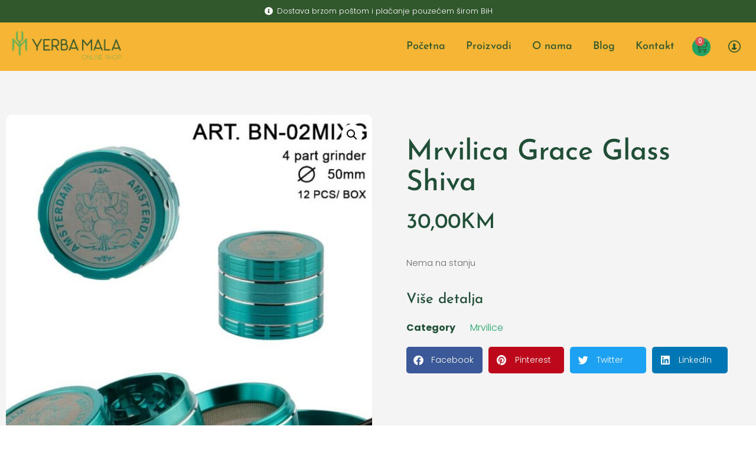

--- FILE ---
content_type: text/html; charset=UTF-8
request_url: https://yerbamala.ba/product/mrvilica-grace-glass-shiva/
body_size: 15821
content:
<!doctype html>
<html lang="bs-BA">
<head>
<meta charset="UTF-8">
<meta name="viewport" content="width=device-width, initial-scale=1">
<link rel="profile" href="https://gmpg.org/xfn/11">
<title>Mrvilica Grace Glass Shiva &#8211; Yerba Mala Online Head Shop</title>
<meta name='robots' content='max-image-preview:large' />
<style>img:is([sizes="auto" i], [sizes^="auto," i]) { contain-intrinsic-size: 3000px 1500px }</style>
<link rel='dns-prefetch' href='//www.googletagmanager.com' />
<link rel="alternate" type="application/rss+xml" title="Yerba Mala Online Head Shop &raquo; novosti" href="https://yerbamala.ba/feed/" />
<link rel="alternate" type="application/rss+xml" title="Yerba Mala Online Head Shop &raquo;  novosti o komentarima" href="https://yerbamala.ba/comments/feed/" />
<link rel='stylesheet' id='wp-block-library-css' href='//yerbamala.ba/wp-content/cache/wpfc-minified/e2vmjcrb/8fchu.css' media='all' />
<style id='global-styles-inline-css'>
:root{--wp--preset--aspect-ratio--square: 1;--wp--preset--aspect-ratio--4-3: 4/3;--wp--preset--aspect-ratio--3-4: 3/4;--wp--preset--aspect-ratio--3-2: 3/2;--wp--preset--aspect-ratio--2-3: 2/3;--wp--preset--aspect-ratio--16-9: 16/9;--wp--preset--aspect-ratio--9-16: 9/16;--wp--preset--color--black: #000000;--wp--preset--color--cyan-bluish-gray: #abb8c3;--wp--preset--color--white: #ffffff;--wp--preset--color--pale-pink: #f78da7;--wp--preset--color--vivid-red: #cf2e2e;--wp--preset--color--luminous-vivid-orange: #ff6900;--wp--preset--color--luminous-vivid-amber: #fcb900;--wp--preset--color--light-green-cyan: #7bdcb5;--wp--preset--color--vivid-green-cyan: #00d084;--wp--preset--color--pale-cyan-blue: #8ed1fc;--wp--preset--color--vivid-cyan-blue: #0693e3;--wp--preset--color--vivid-purple: #9b51e0;--wp--preset--gradient--vivid-cyan-blue-to-vivid-purple: linear-gradient(135deg,rgba(6,147,227,1) 0%,rgb(155,81,224) 100%);--wp--preset--gradient--light-green-cyan-to-vivid-green-cyan: linear-gradient(135deg,rgb(122,220,180) 0%,rgb(0,208,130) 100%);--wp--preset--gradient--luminous-vivid-amber-to-luminous-vivid-orange: linear-gradient(135deg,rgba(252,185,0,1) 0%,rgba(255,105,0,1) 100%);--wp--preset--gradient--luminous-vivid-orange-to-vivid-red: linear-gradient(135deg,rgba(255,105,0,1) 0%,rgb(207,46,46) 100%);--wp--preset--gradient--very-light-gray-to-cyan-bluish-gray: linear-gradient(135deg,rgb(238,238,238) 0%,rgb(169,184,195) 100%);--wp--preset--gradient--cool-to-warm-spectrum: linear-gradient(135deg,rgb(74,234,220) 0%,rgb(151,120,209) 20%,rgb(207,42,186) 40%,rgb(238,44,130) 60%,rgb(251,105,98) 80%,rgb(254,248,76) 100%);--wp--preset--gradient--blush-light-purple: linear-gradient(135deg,rgb(255,206,236) 0%,rgb(152,150,240) 100%);--wp--preset--gradient--blush-bordeaux: linear-gradient(135deg,rgb(254,205,165) 0%,rgb(254,45,45) 50%,rgb(107,0,62) 100%);--wp--preset--gradient--luminous-dusk: linear-gradient(135deg,rgb(255,203,112) 0%,rgb(199,81,192) 50%,rgb(65,88,208) 100%);--wp--preset--gradient--pale-ocean: linear-gradient(135deg,rgb(255,245,203) 0%,rgb(182,227,212) 50%,rgb(51,167,181) 100%);--wp--preset--gradient--electric-grass: linear-gradient(135deg,rgb(202,248,128) 0%,rgb(113,206,126) 100%);--wp--preset--gradient--midnight: linear-gradient(135deg,rgb(2,3,129) 0%,rgb(40,116,252) 100%);--wp--preset--font-size--small: 13px;--wp--preset--font-size--medium: 20px;--wp--preset--font-size--large: 36px;--wp--preset--font-size--x-large: 42px;--wp--preset--spacing--20: 0.44rem;--wp--preset--spacing--30: 0.67rem;--wp--preset--spacing--40: 1rem;--wp--preset--spacing--50: 1.5rem;--wp--preset--spacing--60: 2.25rem;--wp--preset--spacing--70: 3.38rem;--wp--preset--spacing--80: 5.06rem;--wp--preset--shadow--natural: 6px 6px 9px rgba(0, 0, 0, 0.2);--wp--preset--shadow--deep: 12px 12px 50px rgba(0, 0, 0, 0.4);--wp--preset--shadow--sharp: 6px 6px 0px rgba(0, 0, 0, 0.2);--wp--preset--shadow--outlined: 6px 6px 0px -3px rgba(255, 255, 255, 1), 6px 6px rgba(0, 0, 0, 1);--wp--preset--shadow--crisp: 6px 6px 0px rgba(0, 0, 0, 1);}:root { --wp--style--global--content-size: 800px;--wp--style--global--wide-size: 1200px; }:where(body) { margin: 0; }.wp-site-blocks > .alignleft { float: left; margin-right: 2em; }.wp-site-blocks > .alignright { float: right; margin-left: 2em; }.wp-site-blocks > .aligncenter { justify-content: center; margin-left: auto; margin-right: auto; }:where(.wp-site-blocks) > * { margin-block-start: 24px; margin-block-end: 0; }:where(.wp-site-blocks) > :first-child { margin-block-start: 0; }:where(.wp-site-blocks) > :last-child { margin-block-end: 0; }:root { --wp--style--block-gap: 24px; }:root :where(.is-layout-flow) > :first-child{margin-block-start: 0;}:root :where(.is-layout-flow) > :last-child{margin-block-end: 0;}:root :where(.is-layout-flow) > *{margin-block-start: 24px;margin-block-end: 0;}:root :where(.is-layout-constrained) > :first-child{margin-block-start: 0;}:root :where(.is-layout-constrained) > :last-child{margin-block-end: 0;}:root :where(.is-layout-constrained) > *{margin-block-start: 24px;margin-block-end: 0;}:root :where(.is-layout-flex){gap: 24px;}:root :where(.is-layout-grid){gap: 24px;}.is-layout-flow > .alignleft{float: left;margin-inline-start: 0;margin-inline-end: 2em;}.is-layout-flow > .alignright{float: right;margin-inline-start: 2em;margin-inline-end: 0;}.is-layout-flow > .aligncenter{margin-left: auto !important;margin-right: auto !important;}.is-layout-constrained > .alignleft{float: left;margin-inline-start: 0;margin-inline-end: 2em;}.is-layout-constrained > .alignright{float: right;margin-inline-start: 2em;margin-inline-end: 0;}.is-layout-constrained > .aligncenter{margin-left: auto !important;margin-right: auto !important;}.is-layout-constrained > :where(:not(.alignleft):not(.alignright):not(.alignfull)){max-width: var(--wp--style--global--content-size);margin-left: auto !important;margin-right: auto !important;}.is-layout-constrained > .alignwide{max-width: var(--wp--style--global--wide-size);}body .is-layout-flex{display: flex;}.is-layout-flex{flex-wrap: wrap;align-items: center;}.is-layout-flex > :is(*, div){margin: 0;}body .is-layout-grid{display: grid;}.is-layout-grid > :is(*, div){margin: 0;}body{padding-top: 0px;padding-right: 0px;padding-bottom: 0px;padding-left: 0px;}a:where(:not(.wp-element-button)){text-decoration: underline;}:root :where(.wp-element-button, .wp-block-button__link){background-color: #32373c;border-width: 0;color: #fff;font-family: inherit;font-size: inherit;line-height: inherit;padding: calc(0.667em + 2px) calc(1.333em + 2px);text-decoration: none;}.has-black-color{color: var(--wp--preset--color--black) !important;}.has-cyan-bluish-gray-color{color: var(--wp--preset--color--cyan-bluish-gray) !important;}.has-white-color{color: var(--wp--preset--color--white) !important;}.has-pale-pink-color{color: var(--wp--preset--color--pale-pink) !important;}.has-vivid-red-color{color: var(--wp--preset--color--vivid-red) !important;}.has-luminous-vivid-orange-color{color: var(--wp--preset--color--luminous-vivid-orange) !important;}.has-luminous-vivid-amber-color{color: var(--wp--preset--color--luminous-vivid-amber) !important;}.has-light-green-cyan-color{color: var(--wp--preset--color--light-green-cyan) !important;}.has-vivid-green-cyan-color{color: var(--wp--preset--color--vivid-green-cyan) !important;}.has-pale-cyan-blue-color{color: var(--wp--preset--color--pale-cyan-blue) !important;}.has-vivid-cyan-blue-color{color: var(--wp--preset--color--vivid-cyan-blue) !important;}.has-vivid-purple-color{color: var(--wp--preset--color--vivid-purple) !important;}.has-black-background-color{background-color: var(--wp--preset--color--black) !important;}.has-cyan-bluish-gray-background-color{background-color: var(--wp--preset--color--cyan-bluish-gray) !important;}.has-white-background-color{background-color: var(--wp--preset--color--white) !important;}.has-pale-pink-background-color{background-color: var(--wp--preset--color--pale-pink) !important;}.has-vivid-red-background-color{background-color: var(--wp--preset--color--vivid-red) !important;}.has-luminous-vivid-orange-background-color{background-color: var(--wp--preset--color--luminous-vivid-orange) !important;}.has-luminous-vivid-amber-background-color{background-color: var(--wp--preset--color--luminous-vivid-amber) !important;}.has-light-green-cyan-background-color{background-color: var(--wp--preset--color--light-green-cyan) !important;}.has-vivid-green-cyan-background-color{background-color: var(--wp--preset--color--vivid-green-cyan) !important;}.has-pale-cyan-blue-background-color{background-color: var(--wp--preset--color--pale-cyan-blue) !important;}.has-vivid-cyan-blue-background-color{background-color: var(--wp--preset--color--vivid-cyan-blue) !important;}.has-vivid-purple-background-color{background-color: var(--wp--preset--color--vivid-purple) !important;}.has-black-border-color{border-color: var(--wp--preset--color--black) !important;}.has-cyan-bluish-gray-border-color{border-color: var(--wp--preset--color--cyan-bluish-gray) !important;}.has-white-border-color{border-color: var(--wp--preset--color--white) !important;}.has-pale-pink-border-color{border-color: var(--wp--preset--color--pale-pink) !important;}.has-vivid-red-border-color{border-color: var(--wp--preset--color--vivid-red) !important;}.has-luminous-vivid-orange-border-color{border-color: var(--wp--preset--color--luminous-vivid-orange) !important;}.has-luminous-vivid-amber-border-color{border-color: var(--wp--preset--color--luminous-vivid-amber) !important;}.has-light-green-cyan-border-color{border-color: var(--wp--preset--color--light-green-cyan) !important;}.has-vivid-green-cyan-border-color{border-color: var(--wp--preset--color--vivid-green-cyan) !important;}.has-pale-cyan-blue-border-color{border-color: var(--wp--preset--color--pale-cyan-blue) !important;}.has-vivid-cyan-blue-border-color{border-color: var(--wp--preset--color--vivid-cyan-blue) !important;}.has-vivid-purple-border-color{border-color: var(--wp--preset--color--vivid-purple) !important;}.has-vivid-cyan-blue-to-vivid-purple-gradient-background{background: var(--wp--preset--gradient--vivid-cyan-blue-to-vivid-purple) !important;}.has-light-green-cyan-to-vivid-green-cyan-gradient-background{background: var(--wp--preset--gradient--light-green-cyan-to-vivid-green-cyan) !important;}.has-luminous-vivid-amber-to-luminous-vivid-orange-gradient-background{background: var(--wp--preset--gradient--luminous-vivid-amber-to-luminous-vivid-orange) !important;}.has-luminous-vivid-orange-to-vivid-red-gradient-background{background: var(--wp--preset--gradient--luminous-vivid-orange-to-vivid-red) !important;}.has-very-light-gray-to-cyan-bluish-gray-gradient-background{background: var(--wp--preset--gradient--very-light-gray-to-cyan-bluish-gray) !important;}.has-cool-to-warm-spectrum-gradient-background{background: var(--wp--preset--gradient--cool-to-warm-spectrum) !important;}.has-blush-light-purple-gradient-background{background: var(--wp--preset--gradient--blush-light-purple) !important;}.has-blush-bordeaux-gradient-background{background: var(--wp--preset--gradient--blush-bordeaux) !important;}.has-luminous-dusk-gradient-background{background: var(--wp--preset--gradient--luminous-dusk) !important;}.has-pale-ocean-gradient-background{background: var(--wp--preset--gradient--pale-ocean) !important;}.has-electric-grass-gradient-background{background: var(--wp--preset--gradient--electric-grass) !important;}.has-midnight-gradient-background{background: var(--wp--preset--gradient--midnight) !important;}.has-small-font-size{font-size: var(--wp--preset--font-size--small) !important;}.has-medium-font-size{font-size: var(--wp--preset--font-size--medium) !important;}.has-large-font-size{font-size: var(--wp--preset--font-size--large) !important;}.has-x-large-font-size{font-size: var(--wp--preset--font-size--x-large) !important;}
:root :where(.wp-block-pullquote){font-size: 1.5em;line-height: 1.6;}
</style>
<link rel='stylesheet' id='photoswipe-css' href='//yerbamala.ba/wp-content/cache/wpfc-minified/6v2l4yzj/8fchu.css' media='all' />
<link rel='stylesheet' id='photoswipe-default-skin-css' href='//yerbamala.ba/wp-content/cache/wpfc-minified/86q5s7a3/8fchu.css' media='all' />
<link rel='stylesheet' id='woocommerce-layout-css' href='//yerbamala.ba/wp-content/cache/wpfc-minified/2rdtk1mp/8fchu.css' media='all' />
<link rel='stylesheet' id='woocommerce-smallscreen-css' href='//yerbamala.ba/wp-content/cache/wpfc-minified/ldeiiqt4/8fchu.css' media='only screen and (max-width: 768px)' />
<link rel='stylesheet' id='woocommerce-general-css' href='//yerbamala.ba/wp-content/cache/wpfc-minified/est9rh90/8fchu.css' media='all' />
<style id='woocommerce-inline-inline-css'>
.woocommerce form .form-row .required { visibility: visible; }
</style>
<link rel='stylesheet' id='hello-elementor-css' href='//yerbamala.ba/wp-content/cache/wpfc-minified/49wxh44/8fchu.css' media='all' />
<link rel='stylesheet' id='hello-elementor-theme-style-css' href='//yerbamala.ba/wp-content/cache/wpfc-minified/7zrezkg4/8fchu.css' media='all' />
<link rel='stylesheet' id='hello-elementor-header-footer-css' href='//yerbamala.ba/wp-content/cache/wpfc-minified/6w8lr0yw/8fchu.css' media='all' />
<link rel='stylesheet' id='elementor-frontend-css' href='//yerbamala.ba/wp-content/cache/wpfc-minified/2zn8dgsm/8fchu.css' media='all' />
<link rel='stylesheet' id='widget-icon-list-css' href='//yerbamala.ba/wp-content/cache/wpfc-minified/e2bmliia/8fchu.css' media='all' />
<link rel='stylesheet' id='widget-image-css' href='//yerbamala.ba/wp-content/cache/wpfc-minified/d3a1wt9h/8fchu.css' media='all' />
<link rel='stylesheet' id='widget-nav-menu-css' href='//yerbamala.ba/wp-content/cache/wpfc-minified/2prebnja/8fchu.css' media='all' />
<link rel='stylesheet' id='widget-woocommerce-menu-cart-css' href='//yerbamala.ba/wp-content/cache/wpfc-minified/2mcrrxrs/8fchu.css' media='all' />
<link rel='stylesheet' id='e-sticky-css' href='//yerbamala.ba/wp-content/cache/wpfc-minified/96kep21e/8fchu.css' media='all' />
<link rel='stylesheet' id='widget-heading-css' href='//yerbamala.ba/wp-content/cache/wpfc-minified/e3pfcmb9/8fchu.css' media='all' />
<link rel='stylesheet' id='widget-form-css' href='//yerbamala.ba/wp-content/cache/wpfc-minified/99nl1so5/8fchu.css' media='all' />
<link rel='stylesheet' id='widget-woocommerce-product-images-css' href='//yerbamala.ba/wp-content/cache/wpfc-minified/8vxeap81/8fchu.css' media='all' />
<link rel='stylesheet' id='widget-woocommerce-product-rating-css' href='//yerbamala.ba/wp-content/cache/wpfc-minified/1esd2bq5/8fchu.css' media='all' />
<link rel='stylesheet' id='widget-woocommerce-product-price-css' href='//yerbamala.ba/wp-content/cache/wpfc-minified/kemory6g/8fchu.css' media='all' />
<link rel='stylesheet' id='widget-woocommerce-product-add-to-cart-css' href='//yerbamala.ba/wp-content/cache/wpfc-minified/7w9cehfx/8fchu.css' media='all' />
<link rel='stylesheet' id='widget-woocommerce-product-meta-css' href='//yerbamala.ba/wp-content/cache/wpfc-minified/du3amitm/8fchu.css' media='all' />
<link rel='stylesheet' id='widget-share-buttons-css' href='//yerbamala.ba/wp-content/cache/wpfc-minified/6z9idps3/8fchu.css' media='all' />
<link rel='stylesheet' id='e-apple-webkit-css' href='//yerbamala.ba/wp-content/cache/wpfc-minified/d5ihsp40/8fchu.css' media='all' />
<link rel='stylesheet' id='elementor-icons-shared-0-css' href='//yerbamala.ba/wp-content/cache/wpfc-minified/f4knc7nm/8fchu.css' media='all' />
<link rel='stylesheet' id='elementor-icons-fa-solid-css' href='//yerbamala.ba/wp-content/cache/wpfc-minified/qgs15gv/8fchu.css' media='all' />
<link rel='stylesheet' id='elementor-icons-fa-brands-css' href='//yerbamala.ba/wp-content/cache/wpfc-minified/lxps64sk/8fchu.css' media='all' />
<link rel='stylesheet' id='widget-woocommerce-product-data-tabs-css' href='//yerbamala.ba/wp-content/cache/wpfc-minified/eswauu6n/8fchu.css' media='all' />
<link rel='stylesheet' id='widget-woocommerce-products-css' href='//yerbamala.ba/wp-content/cache/wpfc-minified/f2fozntf/8fchu.css' media='all' />
<link rel='stylesheet' id='elementor-icons-css' href='//yerbamala.ba/wp-content/cache/wpfc-minified/7in1n162/8fchu.css' media='all' />
<link rel='stylesheet' id='elementor-post-8539-css' href='https://yerbamala.ba/wp-content/uploads/elementor/css/post-8539.css?ver=1769575554' media='all' />
<link rel='stylesheet' id='elementor-post-8461-css' href='https://yerbamala.ba/wp-content/uploads/elementor/css/post-8461.css?ver=1769575554' media='all' />
<link rel='stylesheet' id='elementor-post-8501-css' href='https://yerbamala.ba/wp-content/uploads/elementor/css/post-8501.css?ver=1769575554' media='all' />
<link rel='stylesheet' id='elementor-post-8486-css' href='https://yerbamala.ba/wp-content/uploads/elementor/css/post-8486.css?ver=1769575554' media='all' />
<link rel='stylesheet' id='elementor-gf-local-roboto-css' href='//yerbamala.ba/wp-content/cache/wpfc-minified/fdc4fg92/8fchu.css' media='all' />
<link rel='stylesheet' id='elementor-gf-local-robotoslab-css' href='//yerbamala.ba/wp-content/cache/wpfc-minified/glgmwex/8fchu.css' media='all' />
<link rel='stylesheet' id='elementor-gf-local-poppins-css' href='//yerbamala.ba/wp-content/cache/wpfc-minified/88kupq5g/8fchu.css' media='all' />
<link rel='stylesheet' id='elementor-gf-local-josefinsans-css' href='//yerbamala.ba/wp-content/cache/wpfc-minified/88zrsd1r/8fchu.css' media='all' />
<link rel='stylesheet' id='elementor-gf-local-fleurdeleah-css' href='//yerbamala.ba/wp-content/cache/wpfc-minified/feprh5aj/8fchu.css' media='all' />
<link rel='stylesheet' id='elementor-icons-metrize-css' href='//yerbamala.ba/wp-content/cache/wpfc-minified/e59ibeh0/8fchu.css' media='all' />
<link rel='stylesheet' id='elementor-icons-fa-regular-css' href='//yerbamala.ba/wp-content/cache/wpfc-minified/kwpiozxu/8fchu.css' media='all' />
<link rel='stylesheet' id='elementor-icons-material-design-css' href='//yerbamala.ba/wp-content/cache/wpfc-minified/8xqke0f7/8fchu.css' media='all' />
<script id="woocommerce-google-analytics-integration-gtag-js-after">
/* Google Analytics for WooCommerce (gtag.js) */
window.dataLayer = window.dataLayer || [];
function gtag(){dataLayer.push(arguments);}
// Set up default consent state.
for ( const mode of [{"analytics_storage":"denied","ad_storage":"denied","ad_user_data":"denied","ad_personalization":"denied","region":["AT","BE","BG","HR","CY","CZ","DK","EE","FI","FR","DE","GR","HU","IS","IE","IT","LV","LI","LT","LU","MT","NL","NO","PL","PT","RO","SK","SI","ES","SE","GB","CH"]}] || [] ) {
gtag( "consent", "default", { "wait_for_update": 500, ...mode } );
}
gtag("js", new Date());
gtag("set", "developer_id.dOGY3NW", true);
gtag("config", "G-ZZTF3GS7NL", {"track_404":true,"allow_google_signals":true,"logged_in":false,"linker":{"domains":[],"allow_incoming":false},"custom_map":{"dimension1":"logged_in"}});
</script>
<script src="https://yerbamala.ba/wp-includes/js/jquery/jquery.min.js?ver=3.7.1" id="jquery-core-js"></script>
<script src="https://yerbamala.ba/wp-includes/js/jquery/jquery-migrate.min.js?ver=3.4.1" id="jquery-migrate-js"></script>
<script src="https://yerbamala.ba/wp-content/plugins/woocommerce/assets/js/jquery-blockui/jquery.blockUI.min.js?ver=2.7.0-wc.10.4.3" id="wc-jquery-blockui-js" defer data-wp-strategy="defer"></script>
<script id="wc-add-to-cart-js-extra">
var wc_add_to_cart_params = {"ajax_url":"\/wp-admin\/admin-ajax.php","wc_ajax_url":"\/?wc-ajax=%%endpoint%%","i18n_view_cart":"Vidi korpu","cart_url":"https:\/\/yerbamala.ba\/cart\/","is_cart":"","cart_redirect_after_add":"no"};
</script>
<script src="https://yerbamala.ba/wp-content/plugins/woocommerce/assets/js/frontend/add-to-cart.min.js?ver=10.4.3" id="wc-add-to-cart-js" defer data-wp-strategy="defer"></script>
<script src="https://yerbamala.ba/wp-content/plugins/woocommerce/assets/js/zoom/jquery.zoom.min.js?ver=1.7.21-wc.10.4.3" id="wc-zoom-js" defer data-wp-strategy="defer"></script>
<script src="https://yerbamala.ba/wp-content/plugins/woocommerce/assets/js/flexslider/jquery.flexslider.min.js?ver=2.7.2-wc.10.4.3" id="wc-flexslider-js" defer data-wp-strategy="defer"></script>
<script src="https://yerbamala.ba/wp-content/plugins/woocommerce/assets/js/photoswipe/photoswipe.min.js?ver=4.1.1-wc.10.4.3" id="wc-photoswipe-js" defer data-wp-strategy="defer"></script>
<script src="https://yerbamala.ba/wp-content/plugins/woocommerce/assets/js/photoswipe/photoswipe-ui-default.min.js?ver=4.1.1-wc.10.4.3" id="wc-photoswipe-ui-default-js" defer data-wp-strategy="defer"></script>
<script id="wc-single-product-js-extra">
var wc_single_product_params = {"i18n_required_rating_text":"Molimo odaberite svoju ocjenu","i18n_rating_options":["1 of 5 stars","2 of 5 stars","3 of 5 stars","4 of 5 stars","5 of 5 stars"],"i18n_product_gallery_trigger_text":"View full-screen image gallery","review_rating_required":"yes","flexslider":{"rtl":false,"animation":"slide","smoothHeight":true,"directionNav":false,"controlNav":"thumbnails","slideshow":false,"animationSpeed":500,"animationLoop":false,"allowOneSlide":false},"zoom_enabled":"1","zoom_options":[],"photoswipe_enabled":"1","photoswipe_options":{"shareEl":false,"closeOnScroll":false,"history":false,"hideAnimationDuration":0,"showAnimationDuration":0},"flexslider_enabled":"1"};
</script>
<script src="https://yerbamala.ba/wp-content/plugins/woocommerce/assets/js/frontend/single-product.min.js?ver=10.4.3" id="wc-single-product-js" defer data-wp-strategy="defer"></script>
<script src="https://yerbamala.ba/wp-content/plugins/woocommerce/assets/js/js-cookie/js.cookie.min.js?ver=2.1.4-wc.10.4.3" id="wc-js-cookie-js" defer data-wp-strategy="defer"></script>
<script id="woocommerce-js-extra">
var woocommerce_params = {"ajax_url":"\/wp-admin\/admin-ajax.php","wc_ajax_url":"\/?wc-ajax=%%endpoint%%","i18n_password_show":"Show password","i18n_password_hide":"Hide password"};
</script>
<script src="https://yerbamala.ba/wp-content/plugins/woocommerce/assets/js/frontend/woocommerce.min.js?ver=10.4.3" id="woocommerce-js" defer data-wp-strategy="defer"></script>
<link rel="https://api.w.org/" href="https://yerbamala.ba/wp-json/" /><link rel="alternate" title="JSON" type="application/json" href="https://yerbamala.ba/wp-json/wp/v2/product/6566" /><link rel="EditURI" type="application/rsd+xml" title="RSD" href="https://yerbamala.ba/xmlrpc.php?rsd" />
<meta name="generator" content="WordPress 6.8.3" />
<meta name="generator" content="WooCommerce 10.4.3" />
<link rel="canonical" href="https://yerbamala.ba/product/mrvilica-grace-glass-shiva/" />
<link rel='shortlink' href='https://yerbamala.ba/?p=6566' />
<link rel="alternate" title="oEmbed (JSON)" type="application/json+oembed" href="https://yerbamala.ba/wp-json/oembed/1.0/embed?url=https%3A%2F%2Fyerbamala.ba%2Fproduct%2Fmrvilica-grace-glass-shiva%2F" />
<link rel="alternate" title="oEmbed (XML)" type="text/xml+oembed" href="https://yerbamala.ba/wp-json/oembed/1.0/embed?url=https%3A%2F%2Fyerbamala.ba%2Fproduct%2Fmrvilica-grace-glass-shiva%2F&#038;format=xml" />
<!-- Global site tag (gtag.js) - Google Analytics -->
<script async src="https://www.googletagmanager.com/gtag/js?id=UA-112481239-1"></script>
<script>
window.dataLayer = window.dataLayer || [];
function gtag(){dataLayer.push(arguments);}
gtag('js', new Date());
gtag('config', 'UA-112481239-1');
</script>	<noscript><style>.woocommerce-product-gallery{ opacity: 1 !important; }</style></noscript>
<meta name="generator" content="Elementor 3.34.3; features: additional_custom_breakpoints; settings: css_print_method-external, google_font-enabled, font_display-auto">
<style>
.e-con.e-parent:nth-of-type(n+4):not(.e-lazyloaded):not(.e-no-lazyload),
.e-con.e-parent:nth-of-type(n+4):not(.e-lazyloaded):not(.e-no-lazyload) * {
background-image: none !important;
}
@media screen and (max-height: 1024px) {
.e-con.e-parent:nth-of-type(n+3):not(.e-lazyloaded):not(.e-no-lazyload),
.e-con.e-parent:nth-of-type(n+3):not(.e-lazyloaded):not(.e-no-lazyload) * {
background-image: none !important;
}
}
@media screen and (max-height: 640px) {
.e-con.e-parent:nth-of-type(n+2):not(.e-lazyloaded):not(.e-no-lazyload),
.e-con.e-parent:nth-of-type(n+2):not(.e-lazyloaded):not(.e-no-lazyload) * {
background-image: none !important;
}
}
</style>
<link rel="icon" href="https://yerbamala.ba/wp-content/uploads/2017/12/cropped-profilna-32x32.png" sizes="32x32" />
<link rel="icon" href="https://yerbamala.ba/wp-content/uploads/2017/12/cropped-profilna-192x192.png" sizes="192x192" />
<link rel="apple-touch-icon" href="https://yerbamala.ba/wp-content/uploads/2017/12/cropped-profilna-180x180.png" />
<meta name="msapplication-TileImage" content="https://yerbamala.ba/wp-content/uploads/2017/12/cropped-profilna-270x270.png" />
<style id="wp-custom-css">
html,
body{
width:100%;
overflow-x:hidden;
}		</style>
</head>
<body class="wp-singular product-template-default single single-product postid-6566 wp-custom-logo wp-embed-responsive wp-theme-hello-elementor theme-hello-elementor woocommerce woocommerce-page woocommerce-no-js hello-elementor-default elementor-default elementor-template-full-width elementor-kit-8539 elementor-page-8486">
<!-- Global site tag (gtag.js) - Google Analytics -->
<script async src="https://www.googletagmanager.com/gtag/js?id=UA-112481239-1"></script>
<script>
window.dataLayer = window.dataLayer || [];
function gtag(){dataLayer.push(arguments);}
gtag('js', new Date());
gtag('config', 'UA-112481239-1');
</script>
<a class="skip-link screen-reader-text" href="#content">Skip to content</a>
<header data-elementor-type="header" data-elementor-id="8461" class="elementor elementor-8461 elementor-location-header" data-elementor-post-type="elementor_library">
<section class="elementor-section elementor-top-section elementor-element elementor-element-74806d2 elementor-section-boxed elementor-section-height-default elementor-section-height-default" data-id="74806d2" data-element_type="section" data-settings="{&quot;background_background&quot;:&quot;classic&quot;}">
<div class="elementor-container elementor-column-gap-default">
<div class="elementor-column elementor-col-100 elementor-top-column elementor-element elementor-element-6543032f" data-id="6543032f" data-element_type="column">
<div class="elementor-widget-wrap elementor-element-populated">
<div class="elementor-element elementor-element-4abe97ae elementor-align-center elementor-icon-list--layout-traditional elementor-list-item-link-full_width elementor-widget elementor-widget-icon-list" data-id="4abe97ae" data-element_type="widget" data-widget_type="icon-list.default">
<div class="elementor-widget-container">
<ul class="elementor-icon-list-items">
<li class="elementor-icon-list-item">
<span class="elementor-icon-list-icon">
<i aria-hidden="true" class="fas fa-info-circle"></i>						</span>
<span class="elementor-icon-list-text">Dostava brzom poštom i plaćanje pouzećem širom BiH</span>
</li>
</ul>
</div>
</div>
</div>
</div>
</div>
</section>
<section class="elementor-section elementor-top-section elementor-element elementor-element-6daafa3c elementor-section-content-middle elementor-section-boxed elementor-section-height-default elementor-section-height-default" data-id="6daafa3c" data-element_type="section" data-settings="{&quot;background_background&quot;:&quot;classic&quot;,&quot;sticky&quot;:&quot;top&quot;,&quot;sticky_on&quot;:[&quot;desktop&quot;,&quot;tablet&quot;,&quot;mobile&quot;],&quot;sticky_offset&quot;:0,&quot;sticky_effects_offset&quot;:0,&quot;sticky_anchor_link_offset&quot;:0}">
<div class="elementor-background-overlay"></div>
<div class="elementor-container elementor-column-gap-default">
<div class="elementor-column elementor-col-50 elementor-top-column elementor-element elementor-element-4e969707" data-id="4e969707" data-element_type="column">
<div class="elementor-widget-wrap elementor-element-populated">
<section class="elementor-section elementor-inner-section elementor-element elementor-element-12177d7c elementor-section-content-middle elementor-reverse-tablet elementor-reverse-mobile elementor-section-boxed elementor-section-height-default elementor-section-height-default" data-id="12177d7c" data-element_type="section">
<div class="elementor-container elementor-column-gap-default">
<div class="elementor-column elementor-col-50 elementor-inner-column elementor-element elementor-element-19fdac21" data-id="19fdac21" data-element_type="column">
<div class="elementor-widget-wrap elementor-element-populated">
<div class="elementor-element elementor-element-227b0813 elementor-widget elementor-widget-image" data-id="227b0813" data-element_type="widget" data-widget_type="image.default">
<div class="elementor-widget-container">
<a href="https://yerbamala.ba">
<img src="https://yerbamala.ba/wp-content/uploads/elementor/thumbs/cropped-Yerba-Logo-1-1-qfhohopaq31cbu3nnnfhvd9w79kxqjzpxk3tyvsbgg.png" title="cropped-Yerba-Logo-1.png" alt="cropped-Yerba-Logo-1.png" loading="lazy" />								</a>
</div>
</div>
</div>
</div>
<div class="elementor-column elementor-col-50 elementor-inner-column elementor-element elementor-element-4b35b3c2" data-id="4b35b3c2" data-element_type="column">
<div class="elementor-widget-wrap elementor-element-populated">
<div class="elementor-element elementor-element-42b1e504 elementor-nav-menu__align-end elementor-nav-menu--stretch elementor-nav-menu--dropdown-tablet elementor-nav-menu__text-align-aside elementor-nav-menu--toggle elementor-nav-menu--burger elementor-widget elementor-widget-nav-menu" data-id="42b1e504" data-element_type="widget" data-settings="{&quot;submenu_icon&quot;:{&quot;value&quot;:&quot;&lt;i class=\&quot;fas fa-chevron-down\&quot; aria-hidden=\&quot;true\&quot;&gt;&lt;\/i&gt;&quot;,&quot;library&quot;:&quot;fa-solid&quot;},&quot;full_width&quot;:&quot;stretch&quot;,&quot;layout&quot;:&quot;horizontal&quot;,&quot;toggle&quot;:&quot;burger&quot;}" data-widget_type="nav-menu.default">
<div class="elementor-widget-container">
<nav aria-label="Menu" class="elementor-nav-menu--main elementor-nav-menu__container elementor-nav-menu--layout-horizontal e--pointer-none">
<ul id="menu-1-42b1e504" class="elementor-nav-menu"><li class="menu-item menu-item-type-post_type menu-item-object-page menu-item-home menu-item-6147"><a href="https://yerbamala.ba/" class="elementor-item">Početna</a></li>
<li class="menu-item menu-item-type-post_type menu-item-object-page current_page_parent menu-item-696"><a href="https://yerbamala.ba/shop/" class="elementor-item">Proizvodi</a></li>
<li class="menu-item menu-item-type-post_type menu-item-object-page menu-item-683"><a href="https://yerbamala.ba/about/" class="elementor-item">O nama</a></li>
<li class="menu-item menu-item-type-post_type menu-item-object-page menu-item-697"><a href="https://yerbamala.ba/blog/" class="elementor-item">Blog</a></li>
<li class="menu-item menu-item-type-post_type menu-item-object-page menu-item-684"><a href="https://yerbamala.ba/contact/" class="elementor-item">Kontakt</a></li>
</ul>			</nav>
<div class="elementor-menu-toggle" role="button" tabindex="0" aria-label="Menu Toggle" aria-expanded="false">
<i aria-hidden="true" role="presentation" class="elementor-menu-toggle__icon--open eicon-menu-bar"></i><i aria-hidden="true" role="presentation" class="elementor-menu-toggle__icon--close eicon-close"></i>		</div>
<nav class="elementor-nav-menu--dropdown elementor-nav-menu__container" aria-hidden="true">
<ul id="menu-2-42b1e504" class="elementor-nav-menu"><li class="menu-item menu-item-type-post_type menu-item-object-page menu-item-home menu-item-6147"><a href="https://yerbamala.ba/" class="elementor-item" tabindex="-1">Početna</a></li>
<li class="menu-item menu-item-type-post_type menu-item-object-page current_page_parent menu-item-696"><a href="https://yerbamala.ba/shop/" class="elementor-item" tabindex="-1">Proizvodi</a></li>
<li class="menu-item menu-item-type-post_type menu-item-object-page menu-item-683"><a href="https://yerbamala.ba/about/" class="elementor-item" tabindex="-1">O nama</a></li>
<li class="menu-item menu-item-type-post_type menu-item-object-page menu-item-697"><a href="https://yerbamala.ba/blog/" class="elementor-item" tabindex="-1">Blog</a></li>
<li class="menu-item menu-item-type-post_type menu-item-object-page menu-item-684"><a href="https://yerbamala.ba/contact/" class="elementor-item" tabindex="-1">Kontakt</a></li>
</ul>			</nav>
</div>
</div>
</div>
</div>
</div>
</section>
</div>
</div>
<div class="elementor-column elementor-col-50 elementor-top-column elementor-element elementor-element-6fb624be" data-id="6fb624be" data-element_type="column">
<div class="elementor-widget-wrap elementor-element-populated">
<section class="elementor-section elementor-inner-section elementor-element elementor-element-461f3e2b elementor-section-content-middle elementor-section-boxed elementor-section-height-default elementor-section-height-default" data-id="461f3e2b" data-element_type="section">
<div class="elementor-container elementor-column-gap-default">
<div class="elementor-column elementor-col-50 elementor-inner-column elementor-element elementor-element-3db1dccd" data-id="3db1dccd" data-element_type="column">
<div class="elementor-widget-wrap elementor-element-populated">
<div class="elementor-element elementor-element-22889c76 toggle-icon--cart-medium elementor-menu-cart--items-indicator-bubble elementor-menu-cart--cart-type-side-cart elementor-menu-cart--show-remove-button-yes elementor-widget elementor-widget-woocommerce-menu-cart" data-id="22889c76" data-element_type="widget" data-settings="{&quot;cart_type&quot;:&quot;side-cart&quot;,&quot;open_cart&quot;:&quot;click&quot;,&quot;automatically_open_cart&quot;:&quot;no&quot;}" data-widget_type="woocommerce-menu-cart.default">
<div class="elementor-widget-container">
<div class="elementor-menu-cart__wrapper">
<div class="elementor-menu-cart__toggle_wrapper">
<div class="elementor-menu-cart__container elementor-lightbox" aria-hidden="true">
<div class="elementor-menu-cart__main" aria-hidden="true">
<div class="elementor-menu-cart__close-button">
</div>
<div class="widget_shopping_cart_content">
</div>
</div>
</div>
<div class="elementor-menu-cart__toggle elementor-button-wrapper">
<a id="elementor-menu-cart__toggle_button" href="#" class="elementor-menu-cart__toggle_button elementor-button elementor-size-sm" aria-expanded="false">
<span class="elementor-button-text"><span class="woocommerce-Price-amount amount"><bdi>0,00<span class="woocommerce-Price-currencySymbol">KM</span></bdi></span></span>
<span class="elementor-button-icon">
<span class="elementor-button-icon-qty" data-counter="0">0</span>
<i class="eicon-cart-medium"></i>					<span class="elementor-screen-only">Cart</span>
</span>
</a>
</div>
</div>
</div> <!-- close elementor-menu-cart__wrapper -->
</div>
</div>
</div>
</div>
<div class="elementor-column elementor-col-50 elementor-inner-column elementor-element elementor-element-609b4226 elementor-hidden-mobile" data-id="609b4226" data-element_type="column">
<div class="elementor-widget-wrap elementor-element-populated">
<div class="elementor-element elementor-element-61d2334d elementor-view-default elementor-widget elementor-widget-icon" data-id="61d2334d" data-element_type="widget" data-widget_type="icon.default">
<div class="elementor-widget-container">
<div class="elementor-icon-wrapper">
<a class="elementor-icon" href="#elementor-action%3Aaction%3Dpopup%3Aopen%26settings%3DeyJpZCI6Ijg0OTYiLCJ0b2dnbGUiOmZhbHNlfQ%3D%3D">
<i aria-hidden="true" class="xlmetriz metriz-user"></i>			</a>
</div>
</div>
</div>
</div>
</div>
</div>
</section>
</div>
</div>
</div>
</section>
</header>
<div class="woocommerce-notices-wrapper"></div>		<div data-elementor-type="product" data-elementor-id="8486" class="elementor elementor-8486 elementor-location-single post-6566 product type-product status-publish has-post-thumbnail product_cat-mrvilice first outofstock shipping-taxable purchasable product-type-simple product" data-elementor-post-type="elementor_library">
<section class="elementor-section elementor-top-section elementor-element elementor-element-2674fc73 elementor-section-boxed elementor-section-height-default elementor-section-height-default" data-id="2674fc73" data-element_type="section" data-settings="{&quot;background_background&quot;:&quot;classic&quot;}">
<div class="elementor-container elementor-column-gap-default">
<div class="elementor-column elementor-col-50 elementor-top-column elementor-element elementor-element-32dcecff" data-id="32dcecff" data-element_type="column">
<div class="elementor-widget-wrap elementor-element-populated">
<div class="elementor-element elementor-element-47dea74b elementor-widget elementor-widget-woocommerce-product-images" data-id="47dea74b" data-element_type="widget" data-widget_type="woocommerce-product-images.default">
<div class="elementor-widget-container">
<div class="woocommerce-product-gallery woocommerce-product-gallery--with-images woocommerce-product-gallery--columns-4 images" data-columns="4" style="opacity: 0; transition: opacity .25s ease-in-out;">
<div class="woocommerce-product-gallery__wrapper">
<div data-thumb="https://yerbamala.ba/wp-content/uploads/2021/07/mrvilica-grace-glass-shiva-100x100.jpg" data-thumb-alt="Mrvilica Grace Glass Shiva" data-thumb-srcset="https://yerbamala.ba/wp-content/uploads/2021/07/mrvilica-grace-glass-shiva-100x100.jpg 100w, https://yerbamala.ba/wp-content/uploads/2021/07/mrvilica-grace-glass-shiva-300x300.jpg 300w, https://yerbamala.ba/wp-content/uploads/2021/07/mrvilica-grace-glass-shiva-150x150.jpg 150w, https://yerbamala.ba/wp-content/uploads/2021/07/mrvilica-grace-glass-shiva-768x768.jpg 768w, https://yerbamala.ba/wp-content/uploads/2021/07/mrvilica-grace-glass-shiva-600x600.jpg 600w, https://yerbamala.ba/wp-content/uploads/2021/07/mrvilica-grace-glass-shiva.jpg 1000w"  data-thumb-sizes="(max-width: 100px) 100vw, 100px" class="woocommerce-product-gallery__image"><a href="https://yerbamala.ba/wp-content/uploads/2021/07/mrvilica-grace-glass-shiva.jpg"><img fetchpriority="high" width="600" height="600" src="https://yerbamala.ba/wp-content/uploads/2021/07/mrvilica-grace-glass-shiva-600x600.jpg" class="wp-post-image" alt="Mrvilica Grace Glass Shiva" data-caption="" data-src="https://yerbamala.ba/wp-content/uploads/2021/07/mrvilica-grace-glass-shiva.jpg" data-large_image="https://yerbamala.ba/wp-content/uploads/2021/07/mrvilica-grace-glass-shiva.jpg" data-large_image_width="1000" data-large_image_height="1000" decoding="async" srcset="https://yerbamala.ba/wp-content/uploads/2021/07/mrvilica-grace-glass-shiva-600x600.jpg 600w, https://yerbamala.ba/wp-content/uploads/2021/07/mrvilica-grace-glass-shiva-300x300.jpg 300w, https://yerbamala.ba/wp-content/uploads/2021/07/mrvilica-grace-glass-shiva-150x150.jpg 150w, https://yerbamala.ba/wp-content/uploads/2021/07/mrvilica-grace-glass-shiva-768x768.jpg 768w, https://yerbamala.ba/wp-content/uploads/2021/07/mrvilica-grace-glass-shiva-100x100.jpg 100w, https://yerbamala.ba/wp-content/uploads/2021/07/mrvilica-grace-glass-shiva.jpg 1000w" sizes="(max-width: 600px) 100vw, 600px" /></a></div>	</div>
</div>
</div>
</div>
</div>
</div>
<div class="elementor-column elementor-col-50 elementor-top-column elementor-element elementor-element-62a866f0" data-id="62a866f0" data-element_type="column">
<div class="elementor-widget-wrap elementor-element-populated">
<div class="elementor-element elementor-element-f2ec6d4 elementor-widget elementor-widget-woocommerce-product-title elementor-page-title elementor-widget-heading" data-id="f2ec6d4" data-element_type="widget" data-widget_type="woocommerce-product-title.default">
<div class="elementor-widget-container">
<h2 class="product_title entry-title elementor-heading-title elementor-size-default">Mrvilica Grace Glass Shiva</h2>				</div>
</div>
<div class="elementor-element elementor-element-530bfd2f elementor-widget elementor-widget-woocommerce-product-price" data-id="530bfd2f" data-element_type="widget" data-widget_type="woocommerce-product-price.default">
<div class="elementor-widget-container">
<p class="price"><span class="woocommerce-Price-amount amount"><bdi>30,00<span class="woocommerce-Price-currencySymbol">KM</span></bdi></span></p>
</div>
</div>
<div class="elementor-element elementor-element-440d559a e-add-to-cart--show-quantity-yes elementor-widget elementor-widget-woocommerce-product-add-to-cart" data-id="440d559a" data-element_type="widget" data-widget_type="woocommerce-product-add-to-cart.default">
<div class="elementor-widget-container">
<div class="elementor-add-to-cart elementor-product-simple">
<p class="stock out-of-stock">Nema na stanju</p>
</div>
</div>
</div>
<div class="elementor-element elementor-element-7a42e147 elementor-widget elementor-widget-heading" data-id="7a42e147" data-element_type="widget" data-widget_type="heading.default">
<div class="elementor-widget-container">
<h4 class="elementor-heading-title elementor-size-default">Više detalja</h4>				</div>
</div>
<div class="elementor-element elementor-element-5870bb2d elementor-woo-meta--view-table elementor-widget elementor-widget-woocommerce-product-meta" data-id="5870bb2d" data-element_type="widget" data-widget_type="woocommerce-product-meta.default">
<div class="elementor-widget-container">
<div class="product_meta">
<span class="posted_in detail-container"><span class="detail-label">Category</span> <span class="detail-content"><a href="https://yerbamala.ba/product-category/mrvilice/" rel="tag">Mrvilice</a></span></span>
</div>
</div>
</div>
<div class="elementor-element elementor-element-22466256 elementor-share-buttons--skin-flat elementor-share-buttons--shape-rounded elementor-grid-4 elementor-grid-mobile-2 elementor-share-buttons--view-icon-text elementor-share-buttons--color-official elementor-widget elementor-widget-share-buttons" data-id="22466256" data-element_type="widget" data-widget_type="share-buttons.default">
<div class="elementor-widget-container">
<div class="elementor-grid" role="list">
<div class="elementor-grid-item" role="listitem">
<div class="elementor-share-btn elementor-share-btn_facebook" role="button" tabindex="0" aria-label="Share on facebook">
<span class="elementor-share-btn__icon">
<i class="fab fa-facebook" aria-hidden="true"></i>							</span>
<div class="elementor-share-btn__text">
<span class="elementor-share-btn__title">
Facebook									</span>
</div>
</div>
</div>
<div class="elementor-grid-item" role="listitem">
<div class="elementor-share-btn elementor-share-btn_pinterest" role="button" tabindex="0" aria-label="Share on pinterest">
<span class="elementor-share-btn__icon">
<i class="fab fa-pinterest" aria-hidden="true"></i>							</span>
<div class="elementor-share-btn__text">
<span class="elementor-share-btn__title">
Pinterest									</span>
</div>
</div>
</div>
<div class="elementor-grid-item" role="listitem">
<div class="elementor-share-btn elementor-share-btn_twitter" role="button" tabindex="0" aria-label="Share on twitter">
<span class="elementor-share-btn__icon">
<i class="fab fa-twitter" aria-hidden="true"></i>							</span>
<div class="elementor-share-btn__text">
<span class="elementor-share-btn__title">
Twitter									</span>
</div>
</div>
</div>
<div class="elementor-grid-item" role="listitem">
<div class="elementor-share-btn elementor-share-btn_linkedin" role="button" tabindex="0" aria-label="Share on linkedin">
<span class="elementor-share-btn__icon">
<i class="fab fa-linkedin" aria-hidden="true"></i>							</span>
<div class="elementor-share-btn__text">
<span class="elementor-share-btn__title">
LinkedIn									</span>
</div>
</div>
</div>
</div>
</div>
</div>
</div>
</div>
</div>
</section>
<section class="elementor-section elementor-top-section elementor-element elementor-element-3fc390c9 elementor-section-boxed elementor-section-height-default elementor-section-height-default" data-id="3fc390c9" data-element_type="section">
<div class="elementor-container elementor-column-gap-default">
<div class="elementor-column elementor-col-100 elementor-top-column elementor-element elementor-element-49d4b01c" data-id="49d4b01c" data-element_type="column">
<div class="elementor-widget-wrap elementor-element-populated">
<div class="elementor-element elementor-element-21c83d1 elementor-widget elementor-widget-woocommerce-product-data-tabs" data-id="21c83d1" data-element_type="widget" data-widget_type="woocommerce-product-data-tabs.default">
<div class="elementor-widget-container">
<div class="woocommerce-tabs wc-tabs-wrapper">
<ul class="tabs wc-tabs" role="tablist">
<li role="presentation" class="description_tab" id="tab-title-description">
<a href="#tab-description" role="tab" aria-controls="tab-description">
Opis					</a>
</li>
</ul>
<div class="woocommerce-Tabs-panel woocommerce-Tabs-panel--description panel entry-content wc-tab" id="tab-description" role="tabpanel" aria-labelledby="tab-title-description">
<h2>Opis</h2>
<p>Kvalitetna aluminijska mrvilica koja ima mrežicu za polen i rasklapa se radi lakšeg čićenja. Prečnik: 50mm Konstrukcija: 4 dijela Boja: Zelena</p>
</div>
</div>
</div>
</div>
</div>
</div>
</div>
</section>
<section class="elementor-section elementor-top-section elementor-element elementor-element-2ed3cfe9 elementor-section-boxed elementor-section-height-default elementor-section-height-default" data-id="2ed3cfe9" data-element_type="section">
<div class="elementor-container elementor-column-gap-default">
<div class="elementor-column elementor-col-100 elementor-top-column elementor-element elementor-element-5143b116" data-id="5143b116" data-element_type="column">
<div class="elementor-widget-wrap elementor-element-populated">
<div class="elementor-element elementor-element-bce870f elementor-product-loop-item--align-center elementor-grid-4 elementor-grid-tablet-3 elementor-grid-mobile-2 elementor-products-grid elementor-wc-products show-heading-yes elementor-widget elementor-widget-woocommerce-product-related" data-id="bce870f" data-element_type="widget" data-widget_type="woocommerce-product-related.default">
<div class="elementor-widget-container">
<section class="related products">
<h2>Povezani proizvodi</h2>
<ul class="products elementor-grid columns-4">
<li class="product type-product post-2848 status-publish first instock product_cat-mrvilice has-post-thumbnail shipping-taxable purchasable product-type-simple">
<a href="https://yerbamala.ba/product/mrvilica-cnc-mini/" class="woocommerce-LoopProduct-link woocommerce-loop-product__link"><img width="300" height="300" src="https://yerbamala.ba/wp-content/uploads/2019/05/mrvilica-cnc-mini-300x300.jpg" class="attachment-woocommerce_thumbnail size-woocommerce_thumbnail" alt="Mrvilica CNC Mini" decoding="async" srcset="https://yerbamala.ba/wp-content/uploads/2019/05/mrvilica-cnc-mini-300x300.jpg 300w, https://yerbamala.ba/wp-content/uploads/2019/05/mrvilica-cnc-mini-150x150.jpg 150w, https://yerbamala.ba/wp-content/uploads/2019/05/mrvilica-cnc-mini-350x350.jpg 350w, https://yerbamala.ba/wp-content/uploads/2019/05/mrvilica-cnc-mini-100x100.jpg 100w, https://yerbamala.ba/wp-content/uploads/2019/05/mrvilica-cnc-mini.jpg 600w" sizes="(max-width: 300px) 100vw, 300px" /><h2 class="woocommerce-loop-product__title">Mrvilica CNC Mini</h2>
<span class="price"><span class="woocommerce-Price-amount amount"><bdi>15,00<span class="woocommerce-Price-currencySymbol">KM</span></bdi></span></span>
</a><a href="/product/mrvilica-grace-glass-shiva/?add-to-cart=2848" aria-describedby="woocommerce_loop_add_to_cart_link_describedby_2848" data-quantity="1" class="button product_type_simple add_to_cart_button ajax_add_to_cart" data-product_id="2848" data-product_sku="" aria-label="Add to cart: &ldquo;Mrvilica CNC Mini&rdquo;" rel="nofollow" data-success_message="&ldquo;Mrvilica CNC Mini&rdquo; has been added to your cart" role="button">Dodaj u korpu</a>	<span id="woocommerce_loop_add_to_cart_link_describedby_2848" class="screen-reader-text">
</span>
</li>
<li class="product type-product post-10757 status-publish instock product_cat-mrvilice has-post-thumbnail shipping-taxable purchasable product-type-simple">
<a href="https://yerbamala.ba/product/mrvilica-plasticna-5/" class="woocommerce-LoopProduct-link woocommerce-loop-product__link"><img width="300" height="300" src="https://yerbamala.ba/wp-content/uploads/2024/02/mrvilica-plasticna-mix-5km-300x300.jpg" class="attachment-woocommerce_thumbnail size-woocommerce_thumbnail" alt="Mrvilica Plastična" decoding="async" srcset="https://yerbamala.ba/wp-content/uploads/2024/02/mrvilica-plasticna-mix-5km-300x300.jpg 300w, https://yerbamala.ba/wp-content/uploads/2024/02/mrvilica-plasticna-mix-5km-1024x1024.jpg 1024w, https://yerbamala.ba/wp-content/uploads/2024/02/mrvilica-plasticna-mix-5km-150x150.jpg 150w, https://yerbamala.ba/wp-content/uploads/2024/02/mrvilica-plasticna-mix-5km-768x768.jpg 768w, https://yerbamala.ba/wp-content/uploads/2024/02/mrvilica-plasticna-mix-5km-1536x1536.jpg 1536w, https://yerbamala.ba/wp-content/uploads/2024/02/mrvilica-plasticna-mix-5km-2048x2048.jpg 2048w, https://yerbamala.ba/wp-content/uploads/2024/02/mrvilica-plasticna-mix-5km-600x600.jpg 600w, https://yerbamala.ba/wp-content/uploads/2024/02/mrvilica-plasticna-mix-5km-100x100.jpg 100w" sizes="(max-width: 300px) 100vw, 300px" /><h2 class="woocommerce-loop-product__title">Mrvilica Plastična</h2>
<span class="price"><span class="woocommerce-Price-amount amount"><bdi>5,00<span class="woocommerce-Price-currencySymbol">KM</span></bdi></span></span>
</a><a href="/product/mrvilica-grace-glass-shiva/?add-to-cart=10757" aria-describedby="woocommerce_loop_add_to_cart_link_describedby_10757" data-quantity="1" class="button product_type_simple add_to_cart_button ajax_add_to_cart" data-product_id="10757" data-product_sku="" aria-label="Add to cart: &ldquo;Mrvilica Plastična&rdquo;" rel="nofollow" data-success_message="&ldquo;Mrvilica Plastična&rdquo; has been added to your cart" role="button">Dodaj u korpu</a>	<span id="woocommerce_loop_add_to_cart_link_describedby_10757" class="screen-reader-text">
</span>
</li>
<li class="product type-product post-976 status-publish instock product_cat-mrvilice product_tag-buddies product_tag-grinder product_tag-mrvilica product_tag-plastic has-post-thumbnail shipping-taxable purchasable product-type-simple">
<a href="https://yerbamala.ba/product/mrvilica-plasticna-buddies/" class="woocommerce-LoopProduct-link woocommerce-loop-product__link"><img loading="lazy" width="300" height="300" src="https://yerbamala.ba/wp-content/uploads/2017/12/GR-PL-4-Display-300x300.jpg" class="attachment-woocommerce_thumbnail size-woocommerce_thumbnail" alt="Mrvilica Plastična &#039;Buddies&#039;" decoding="async" srcset="https://yerbamala.ba/wp-content/uploads/2017/12/GR-PL-4-Display-300x300.jpg 300w, https://yerbamala.ba/wp-content/uploads/2017/12/GR-PL-4-Display-150x150.jpg 150w, https://yerbamala.ba/wp-content/uploads/2017/12/GR-PL-4-Display-100x100.jpg 100w" sizes="(max-width: 300px) 100vw, 300px" /><h2 class="woocommerce-loop-product__title">Mrvilica Plastična &#8216;Buddies&#8217;</h2>
<span class="price"><span class="woocommerce-Price-amount amount"><bdi>7,00<span class="woocommerce-Price-currencySymbol">KM</span></bdi></span></span>
</a><a href="/product/mrvilica-grace-glass-shiva/?add-to-cart=976" aria-describedby="woocommerce_loop_add_to_cart_link_describedby_976" data-quantity="1" class="button product_type_simple add_to_cart_button ajax_add_to_cart" data-product_id="976" data-product_sku="" aria-label="Add to cart: &ldquo;Mrvilica Plastična &#039;Buddies&#039;&rdquo;" rel="nofollow" data-success_message="&ldquo;Mrvilica Plastična &#039;Buddies&#039;&rdquo; has been added to your cart" role="button">Dodaj u korpu</a>	<span id="woocommerce_loop_add_to_cart_link_describedby_976" class="screen-reader-text">
</span>
</li>
<li class="product type-product post-2205 status-publish last instock product_cat-mrvilice product_tag-4-dijela product_tag-alu-mrvilica product_tag-aluminijska product_tag-cetverodijelna product_tag-metalna-mrvilica product_tag-mrvilica has-post-thumbnail shipping-taxable purchasable product-type-simple">
<a href="https://yerbamala.ba/product/mrvilica-alu-economic/" class="woocommerce-LoopProduct-link woocommerce-loop-product__link"><img loading="lazy" width="300" height="300" src="https://yerbamala.ba/wp-content/uploads/2019/01/GR-BASIC-GBLK_2-300x300.jpg" class="attachment-woocommerce_thumbnail size-woocommerce_thumbnail" alt="Mrvilica Alu Grey" decoding="async" srcset="https://yerbamala.ba/wp-content/uploads/2019/01/GR-BASIC-GBLK_2-300x300.jpg 300w, https://yerbamala.ba/wp-content/uploads/2019/01/GR-BASIC-GBLK_2-150x150.jpg 150w, https://yerbamala.ba/wp-content/uploads/2019/01/GR-BASIC-GBLK_2-100x100.jpg 100w" sizes="(max-width: 300px) 100vw, 300px" /><h2 class="woocommerce-loop-product__title">Mrvilica Alu Grey</h2>
<span class="price"><span class="woocommerce-Price-amount amount"><bdi>30,00<span class="woocommerce-Price-currencySymbol">KM</span></bdi></span></span>
</a><a href="/product/mrvilica-grace-glass-shiva/?add-to-cart=2205" aria-describedby="woocommerce_loop_add_to_cart_link_describedby_2205" data-quantity="1" class="button product_type_simple add_to_cart_button ajax_add_to_cart" data-product_id="2205" data-product_sku="" aria-label="Add to cart: &ldquo;Mrvilica Alu Grey&rdquo;" rel="nofollow" data-success_message="&ldquo;Mrvilica Alu Grey&rdquo; has been added to your cart" role="button">Dodaj u korpu</a>	<span id="woocommerce_loop_add_to_cart_link_describedby_2205" class="screen-reader-text">
</span>
</li>
</ul>
</section>
</div>
</div>
</div>
</div>
</div>
</section>
</div>
		<footer data-elementor-type="footer" data-elementor-id="8501" class="elementor elementor-8501 elementor-location-footer" data-elementor-post-type="elementor_library">
<section class="elementor-section elementor-top-section elementor-element elementor-element-424d50f6 elementor-section-boxed elementor-section-height-default elementor-section-height-default" data-id="424d50f6" data-element_type="section" data-settings="{&quot;background_background&quot;:&quot;classic&quot;}">
<div class="elementor-container elementor-column-gap-default">
<div class="elementor-column elementor-col-100 elementor-top-column elementor-element elementor-element-63c0006c" data-id="63c0006c" data-element_type="column">
<div class="elementor-widget-wrap elementor-element-populated">
<section class="elementor-section elementor-inner-section elementor-element elementor-element-29d02824 elementor-section-boxed elementor-section-height-default elementor-section-height-default" data-id="29d02824" data-element_type="section">
<div class="elementor-container elementor-column-gap-default">
<div class="elementor-column elementor-col-50 elementor-inner-column elementor-element elementor-element-42d2dfc2" data-id="42d2dfc2" data-element_type="column">
<div class="elementor-widget-wrap elementor-element-populated">
<div class="elementor-element elementor-element-2ec95394 elementor-widget elementor-widget-image" data-id="2ec95394" data-element_type="widget" data-widget_type="image.default">
<div class="elementor-widget-container">
<img src="https://yerbamala.ba/wp-content/uploads/elementor/thumbs/YERBA-BIJELA-qfhohteho97w17dorf74f9978ymm27wm4wgtruwc8w.png" title="YERBA BIJELA" alt="YERBA BIJELA" loading="lazy" />															</div>
</div>
<div class="elementor-element elementor-element-82c9afe elementor-widget elementor-widget-text-editor" data-id="82c9afe" data-element_type="widget" data-widget_type="text-editor.default">
<div class="elementor-widget-container">
<p><strong><em>Odricanje od odgovornosti</em><br /></strong><br />“Yerba Mala” se odriče odgovornosti vezano za pogrešnu upotrebu i zloupotrebu proizvoda koji se prodaju u našem shopu i na web stranici. Proizvodi su namjenjeni za punoljetna lica i njihova upotreba treba biti u skladu sa deklaracijom koju nose na sebi od proizvođača/uvoznika. Imajući u obzir da pušiti, proizvoditi ili posjedovati kanabis u većini zemalja u svijetu je protivzakonito, “Yerba Mala” ne podstiče niti odobrava kršenje domaćih ni inostranih pozitivnopravnih propisa. Dizajn u obliku biljke na našim proizvodima nije namjenjen da promoviše korištenje iste, već isključivo u marketinške svrhe.</p>								</div>
</div>
</div>
</div>
<div class="elementor-column elementor-col-50 elementor-inner-column elementor-element elementor-element-a8c6b98" data-id="a8c6b98" data-element_type="column">
<div class="elementor-widget-wrap elementor-element-populated">
<div class="elementor-element elementor-element-8822880 elementor-widget elementor-widget-heading" data-id="8822880" data-element_type="widget" data-widget_type="heading.default">
<div class="elementor-widget-container">
<h3 class="elementor-heading-title elementor-size-default">Newsletter</h3>				</div>
</div>
<div class="elementor-element elementor-element-eca3c99 elementor-widget elementor-widget-heading" data-id="eca3c99" data-element_type="widget" data-widget_type="heading.default">
<div class="elementor-widget-container">
<div class="elementor-heading-title elementor-size-default">Prijavite se na naš newsletter i saznajte prvi sve vijesti, novosti i akcije!</div>				</div>
</div>
<div class="elementor-element elementor-element-4fa5465 elementor-button-align-center elementor-widget elementor-widget-form" data-id="4fa5465" data-element_type="widget" data-settings="{&quot;button_width_tablet&quot;:&quot;33&quot;,&quot;step_next_label&quot;:&quot;Next&quot;,&quot;step_previous_label&quot;:&quot;Previous&quot;,&quot;button_width&quot;:&quot;100&quot;,&quot;step_type&quot;:&quot;number_text&quot;,&quot;step_icon_shape&quot;:&quot;circle&quot;}" data-widget_type="form.default">
<div class="elementor-widget-container">
<form class="elementor-form" method="post" name="Newsletter" aria-label="Newsletter">
<input type="hidden" name="post_id" value="8501"/>
<input type="hidden" name="form_id" value="4fa5465"/>
<input type="hidden" name="referer_title" value="Kartica/Mrvilica Face" />
<input type="hidden" name="queried_id" value="2059"/>
<div class="elementor-form-fields-wrapper elementor-labels-">
<div class="elementor-field-type-email elementor-field-group elementor-column elementor-field-group-email elementor-col-100 elementor-md-66 elementor-field-required">
<label for="form-field-email" class="elementor-field-label elementor-screen-only">
Email							</label>
<input size="1" type="email" name="form_fields[email]" id="form-field-email" class="elementor-field elementor-size-md  elementor-field-textual" placeholder="Email" required="required">
</div>
<div class="elementor-field-group elementor-column elementor-field-type-submit elementor-col-100 e-form__buttons elementor-md-33">
<button class="elementor-button elementor-size-md" type="submit" id="newsletter">
<span class="elementor-button-content-wrapper">
<span class="elementor-button-icon">
<i aria-hidden="true" class="far fa-envelope"></i>																	</span>
<span class="elementor-button-text">Prijavite se</span>
</span>
</button>
</div>
</div>
</form>
</div>
</div>
<div class="elementor-element elementor-element-d04909a elementor-mobile-align-start elementor-icon-list--layout-traditional elementor-list-item-link-full_width elementor-widget elementor-widget-icon-list" data-id="d04909a" data-element_type="widget" data-widget_type="icon-list.default">
<div class="elementor-widget-container">
<ul class="elementor-icon-list-items">
<li class="elementor-icon-list-item">
<span class="elementor-icon-list-icon">
<i aria-hidden="true" class="material-icons md-location_on"></i>						</span>
<span class="elementor-icon-list-text">Terezija bb (Plato Skenderija), 71000 Sarajevo BiH</span>
</li>
<li class="elementor-icon-list-item">
<a href="mailto:info@yerbamala.ba">
<span class="elementor-icon-list-icon">
<i aria-hidden="true" class="fas fa-envelope"></i>						</span>
<span class="elementor-icon-list-text">info@yerbamala.ba</span>
</a>
</li>
<li class="elementor-icon-list-item">
<a href="tel:0038766247665">
<span class="elementor-icon-list-icon">
<i aria-hidden="true" class="fas fa-phone-alt"></i>						</span>
<span class="elementor-icon-list-text">+387 66 24 76 65</span>
</a>
</li>
</ul>
</div>
</div>
<div class="elementor-element elementor-element-e5d1e68 elementor-widget elementor-widget-text-editor" data-id="e5d1e68" data-element_type="widget" data-widget_type="text-editor.default">
<div class="elementor-widget-container">
<p><strong>Radno vrijeme:</strong><br />Pon. – sub.: 11:00 – 20:00<br />Nedelja neradna</p>								</div>
</div>
</div>
</div>
</div>
</section>
<section class="elementor-section elementor-inner-section elementor-element elementor-element-4e44b30 elementor-section-content-middle elementor-section-boxed elementor-section-height-default elementor-section-height-default" data-id="4e44b30" data-element_type="section">
<div class="elementor-container elementor-column-gap-default">
<div class="elementor-column elementor-col-50 elementor-inner-column elementor-element elementor-element-5b10f799" data-id="5b10f799" data-element_type="column">
<div class="elementor-widget-wrap elementor-element-populated">
<div class="elementor-element elementor-element-4bf0a1a1 elementor-widget elementor-widget-heading" data-id="4bf0a1a1" data-element_type="widget" data-widget_type="heading.default">
<div class="elementor-widget-container">
<div class="elementor-heading-title elementor-size-default"><a href="http://www.peglicaagency.com">Copyright © 2022 Yerba Mala, All rights reserved. Powered by Peglica Agency</a></div>				</div>
</div>
</div>
</div>
<div class="elementor-column elementor-col-50 elementor-inner-column elementor-element elementor-element-15957b40" data-id="15957b40" data-element_type="column">
<div class="elementor-widget-wrap elementor-element-populated">
<div class="elementor-element elementor-element-40439dbf elementor-icon-list--layout-inline elementor-align-end elementor-tablet-align-center elementor-list-item-link-full_width elementor-widget elementor-widget-icon-list" data-id="40439dbf" data-element_type="widget" data-widget_type="icon-list.default">
<div class="elementor-widget-container">
<ul class="elementor-icon-list-items elementor-inline-items">
<li class="elementor-icon-list-item elementor-inline-item">
<a href="https://yerbamala.ba/politika-privatnosti">
<span class="elementor-icon-list-text">Politika privatnosti</span>
</a>
</li>
<li class="elementor-icon-list-item elementor-inline-item">
<a href="https://yerbamala.ba/uslovi-kupovine">
<span class="elementor-icon-list-text">Uslovi kupovine</span>
</a>
</li>
<li class="elementor-icon-list-item elementor-inline-item">
<a href="https://yerbamala.ba/moj-profil">
<span class="elementor-icon-list-text">Moj profil</span>
</a>
</li>
</ul>
</div>
</div>
</div>
</div>
</div>
</section>
</div>
</div>
</div>
</section>
</footer>
<script type="speculationrules">
{"prefetch":[{"source":"document","where":{"and":[{"href_matches":"\/*"},{"not":{"href_matches":["\/wp-*.php","\/wp-admin\/*","\/wp-content\/uploads\/*","\/wp-content\/*","\/wp-content\/plugins\/*","\/wp-content\/themes\/hello-elementor\/*","\/*\\?(.+)"]}},{"not":{"selector_matches":"a[rel~=\"nofollow\"]"}},{"not":{"selector_matches":".no-prefetch, .no-prefetch a"}}]},"eagerness":"conservative"}]}
</script>
<!-- Global site tag (gtag.js) - Google Analytics -->
<script async src="https://www.googletagmanager.com/gtag/js?id=UA-112481239-1"></script>
<script>
window.dataLayer = window.dataLayer || [];
function gtag(){dataLayer.push(arguments);}
gtag('js', new Date());
gtag('config', 'UA-112481239-1');
</script>		<div data-elementor-type="popup" data-elementor-id="8496" class="elementor elementor-8496 elementor-location-popup" data-elementor-settings="{&quot;entrance_animation&quot;:&quot;fadeInDown&quot;,&quot;exit_animation&quot;:&quot;fadeInDown&quot;,&quot;entrance_animation_duration&quot;:{&quot;unit&quot;:&quot;px&quot;,&quot;size&quot;:0.6,&quot;sizes&quot;:[]},&quot;a11y_navigation&quot;:&quot;yes&quot;,&quot;timing&quot;:[]}" data-elementor-post-type="elementor_library">
<section class="elementor-section elementor-top-section elementor-element elementor-element-f753729 elementor-section-boxed elementor-section-height-default elementor-section-height-default" data-id="f753729" data-element_type="section">
<div class="elementor-container elementor-column-gap-default">
<div class="elementor-column elementor-col-100 elementor-top-column elementor-element elementor-element-351551bf" data-id="351551bf" data-element_type="column">
<div class="elementor-widget-wrap elementor-element-populated">
<div class="elementor-element elementor-element-4bbbd16c elementor-widget elementor-widget-heading" data-id="4bbbd16c" data-element_type="widget" data-widget_type="heading.default">
<div class="elementor-widget-container">
<h2 class="elementor-heading-title elementor-size-default">Welcome</h2>				</div>
</div>
<div class="elementor-element elementor-element-2adc792e elementor-widget elementor-widget-login" data-id="2adc792e" data-element_type="widget" data-widget_type="login.default">
<div class="elementor-widget-container">
<form class="elementor-login elementor-form" method="post" action="https://yerbamala.ba/wp-login.php" aria-label="Login form">
<input type="hidden" name="redirect_to" value="/product/mrvilica-grace-glass-shiva/">
<div class="elementor-form-fields-wrapper">
<div class="elementor-field-type-text elementor-field-group elementor-column elementor-col-100 elementor-field-required">
<label for="user-2adc792e" class="elementor-field-label">Username or Email Address</label>
<input size="1" type="text" name="log" id="user-2adc792e" placeholder="" class="elementor-field elementor-field-textual elementor-size-md">
</div>
<div class="elementor-field-type-text elementor-field-group elementor-column elementor-col-100 elementor-field-required">
<label for="password-2adc792e" class="elementor-field-label">Password</label>
<input size="1" type="password" name="pwd" id="password-2adc792e" placeholder="" class="elementor-field elementor-field-textual elementor-size-md">
</div>
<div class="elementor-field-type-checkbox elementor-field-group elementor-column elementor-col-100 elementor-remember-me">
<label for="elementor-login-remember-me">
<input type="checkbox" id="elementor-login-remember-me" name="rememberme" value="forever">
Remember Me						</label>
</div>
<div class="elementor-field-group elementor-column elementor-field-type-submit elementor-col-100">
<button type="submit" class="elementor-size-md elementor-button" name="wp-submit">
<span class="elementor-button-text">Log In</span>
</button>
</div>
<div class="elementor-field-group elementor-column elementor-col-100">
<a class="elementor-lost-password" href="https://yerbamala.ba/moj-profil/lost-password/">
Lost your password?							</a>
</div>
</div>
</form>
</div>
</div>
</div>
</div>
</div>
</section>
</div>
<script>
const lazyloadRunObserver = () => {
const lazyloadBackgrounds = document.querySelectorAll( `.e-con.e-parent:not(.e-lazyloaded)` );
const lazyloadBackgroundObserver = new IntersectionObserver( ( entries ) => {
entries.forEach( ( entry ) => {
if ( entry.isIntersecting ) {
let lazyloadBackground = entry.target;
if( lazyloadBackground ) {
lazyloadBackground.classList.add( 'e-lazyloaded' );
}
lazyloadBackgroundObserver.unobserve( entry.target );
}
});
}, { rootMargin: '200px 0px 200px 0px' } );
lazyloadBackgrounds.forEach( ( lazyloadBackground ) => {
lazyloadBackgroundObserver.observe( lazyloadBackground );
} );
};
const events = [
'DOMContentLoaded',
'elementor/lazyload/observe',
];
events.forEach( ( event ) => {
document.addEventListener( event, lazyloadRunObserver );
} );
</script>
<div id="photoswipe-fullscreen-dialog" class="pswp" tabindex="-1" role="dialog" aria-modal="true" aria-hidden="true" aria-label="Full screen image">
<div class="pswp__bg"></div>
<div class="pswp__scroll-wrap">
<div class="pswp__container">
<div class="pswp__item"></div>
<div class="pswp__item"></div>
<div class="pswp__item"></div>
</div>
<div class="pswp__ui pswp__ui--hidden">
<div class="pswp__top-bar">
<div class="pswp__counter"></div>
<button class="pswp__button pswp__button--zoom" aria-label="Zoom in/out"></button>
<button class="pswp__button pswp__button--fs" aria-label="Prikaz na cijelom ekranu"></button>
<button class="pswp__button pswp__button--share" aria-label="Podijeli"></button>
<button class="pswp__button pswp__button--close" aria-label="Zatvori (Esc)"></button>
<div class="pswp__preloader">
<div class="pswp__preloader__icn">
<div class="pswp__preloader__cut">
<div class="pswp__preloader__donut"></div>
</div>
</div>
</div>
</div>
<div class="pswp__share-modal pswp__share-modal--hidden pswp__single-tap">
<div class="pswp__share-tooltip"></div>
</div>
<button class="pswp__button pswp__button--arrow--left" aria-label="Prethodno (strelica lijevo)"></button>
<button class="pswp__button pswp__button--arrow--right" aria-label="Sljedeće (strelica desno)"></button>
<div class="pswp__caption">
<div class="pswp__caption__center"></div>
</div>
</div>
</div>
</div>
<script>
(function () {
var c = document.body.className;
c = c.replace(/woocommerce-no-js/, 'woocommerce-js');
document.body.className = c;
})();
</script>
<link rel='stylesheet' id='wc-blocks-style-css' href='//yerbamala.ba/wp-content/cache/wpfc-minified/e3gufjo7/8fchu.css' media='all' />
<link rel='stylesheet' id='elementor-post-8496-css' href='https://yerbamala.ba/wp-content/uploads/elementor/css/post-8496.css?ver=1769575555' media='all' />
<link rel='stylesheet' id='widget-login-css' href='//yerbamala.ba/wp-content/cache/wpfc-minified/7avyod75/8fchu.css' media='all' />
<link rel='stylesheet' id='e-animation-fadeInDown-css' href='//yerbamala.ba/wp-content/cache/wpfc-minified/edo2i7yu/8fchu.css' media='all' />
<link rel='stylesheet' id='e-popup-css' href='//yerbamala.ba/wp-content/cache/wpfc-minified/lbhvkid5/8fchu.css' media='all' />
<script async src="https://www.googletagmanager.com/gtag/js?id=G-ZZTF3GS7NL" id="google-tag-manager-js" data-wp-strategy="async"></script>
<script src="https://yerbamala.ba/wp-includes/js/dist/hooks.min.js?ver=4d63a3d491d11ffd8ac6" id="wp-hooks-js"></script>
<script src="https://yerbamala.ba/wp-includes/js/dist/i18n.min.js?ver=5e580eb46a90c2b997e6" id="wp-i18n-js"></script>
<script id="wp-i18n-js-after">
wp.i18n.setLocaleData( { 'text direction\u0004ltr': [ 'ltr' ] } );
</script>
<script src="https://yerbamala.ba/wp-content/plugins/woocommerce-google-analytics-integration/assets/js/build/main.js?ver=51ef67570ab7d58329f5" id="woocommerce-google-analytics-integration-js"></script>
<script src="https://yerbamala.ba/wp-content/plugins/elementor/assets/js/webpack.runtime.min.js?ver=3.34.3" id="elementor-webpack-runtime-js"></script>
<script src="https://yerbamala.ba/wp-content/plugins/elementor/assets/js/frontend-modules.min.js?ver=3.34.3" id="elementor-frontend-modules-js"></script>
<script src="https://yerbamala.ba/wp-includes/js/jquery/ui/core.min.js?ver=1.13.3" id="jquery-ui-core-js"></script>
<script id="elementor-frontend-js-before">
var elementorFrontendConfig = {"environmentMode":{"edit":false,"wpPreview":false,"isScriptDebug":false},"i18n":{"shareOnFacebook":"Share on Facebook","shareOnTwitter":"Share on Twitter","pinIt":"Pin it","download":"Download","downloadImage":"Download image","fullscreen":"Fullscreen","zoom":"Uve\u0107anje","share":"Share","playVideo":"Pokreni video","previous":"Prethodno","next":"Sljede\u0107e","close":"Zatvori","a11yCarouselPrevSlideMessage":"Previous slide","a11yCarouselNextSlideMessage":"Next slide","a11yCarouselFirstSlideMessage":"This is the first slide","a11yCarouselLastSlideMessage":"This is the last slide","a11yCarouselPaginationBulletMessage":"Go to slide"},"is_rtl":false,"breakpoints":{"xs":0,"sm":480,"md":768,"lg":1025,"xl":1440,"xxl":1600},"responsive":{"breakpoints":{"mobile":{"label":"Mobile Portrait","value":767,"default_value":767,"direction":"max","is_enabled":true},"mobile_extra":{"label":"Mobile Landscape","value":880,"default_value":880,"direction":"max","is_enabled":false},"tablet":{"label":"Tablet Portrait","value":1024,"default_value":1024,"direction":"max","is_enabled":true},"tablet_extra":{"label":"Tablet Landscape","value":1200,"default_value":1200,"direction":"max","is_enabled":false},"laptop":{"label":"Laptop","value":1366,"default_value":1366,"direction":"max","is_enabled":false},"widescreen":{"label":"Widescreen","value":2400,"default_value":2400,"direction":"min","is_enabled":false}},"hasCustomBreakpoints":false},"version":"3.34.3","is_static":false,"experimentalFeatures":{"additional_custom_breakpoints":true,"theme_builder_v2":true,"home_screen":true,"global_classes_should_enforce_capabilities":true,"e_variables":true,"cloud-library":true,"e_opt_in_v4_page":true,"e_interactions":true,"e_editor_one":true,"import-export-customization":true,"e_pro_variables":true},"urls":{"assets":"https:\/\/yerbamala.ba\/wp-content\/plugins\/elementor\/assets\/","ajaxurl":"https:\/\/yerbamala.ba\/wp-admin\/admin-ajax.php","uploadUrl":"https:\/\/yerbamala.ba\/wp-content\/uploads"},"nonces":{"floatingButtonsClickTracking":"5771518552"},"swiperClass":"swiper","settings":{"page":[],"editorPreferences":[]},"kit":{"body_background_background":"classic","active_breakpoints":["viewport_mobile","viewport_tablet"],"global_image_lightbox":"yes","lightbox_enable_counter":"yes","lightbox_enable_fullscreen":"yes","lightbox_enable_zoom":"yes","lightbox_enable_share":"yes","lightbox_title_src":"title","lightbox_description_src":"description","woocommerce_notices_elements":[]},"post":{"id":6566,"title":"Mrvilica%20Grace%20Glass%20Shiva%20%E2%80%93%20Yerba%20Mala%20Online%20Head%20Shop","excerpt":"","featuredImage":"https:\/\/yerbamala.ba\/wp-content\/uploads\/2021\/07\/mrvilica-grace-glass-shiva.jpg"}};
</script>
<script src="https://yerbamala.ba/wp-content/plugins/elementor/assets/js/frontend.min.js?ver=3.34.3" id="elementor-frontend-js"></script>
<script src="https://yerbamala.ba/wp-content/plugins/elementor-pro/assets/lib/smartmenus/jquery.smartmenus.min.js?ver=1.2.1" id="smartmenus-js"></script>
<script src="https://yerbamala.ba/wp-content/plugins/elementor-pro/assets/lib/sticky/jquery.sticky.min.js?ver=3.34.3" id="e-sticky-js"></script>
<script src="https://yerbamala.ba/wp-content/plugins/woocommerce/assets/js/sourcebuster/sourcebuster.min.js?ver=10.4.3" id="sourcebuster-js-js"></script>
<script id="wc-order-attribution-js-extra">
var wc_order_attribution = {"params":{"lifetime":1.0e-5,"session":30,"base64":false,"ajaxurl":"https:\/\/yerbamala.ba\/wp-admin\/admin-ajax.php","prefix":"wc_order_attribution_","allowTracking":true},"fields":{"source_type":"current.typ","referrer":"current_add.rf","utm_campaign":"current.cmp","utm_source":"current.src","utm_medium":"current.mdm","utm_content":"current.cnt","utm_id":"current.id","utm_term":"current.trm","utm_source_platform":"current.plt","utm_creative_format":"current.fmt","utm_marketing_tactic":"current.tct","session_entry":"current_add.ep","session_start_time":"current_add.fd","session_pages":"session.pgs","session_count":"udata.vst","user_agent":"udata.uag"}};
</script>
<script src="https://yerbamala.ba/wp-content/plugins/woocommerce/assets/js/frontend/order-attribution.min.js?ver=10.4.3" id="wc-order-attribution-js"></script>
<script id="wc-cart-fragments-js-extra">
var wc_cart_fragments_params = {"ajax_url":"\/wp-admin\/admin-ajax.php","wc_ajax_url":"\/?wc-ajax=%%endpoint%%","cart_hash_key":"wc_cart_hash_e66a5906d12ed38fa4363908be27b6b8","fragment_name":"wc_fragments_e66a5906d12ed38fa4363908be27b6b8","request_timeout":"5000"};
</script>
<script src="https://yerbamala.ba/wp-content/plugins/woocommerce/assets/js/frontend/cart-fragments.min.js?ver=10.4.3" id="wc-cart-fragments-js" defer data-wp-strategy="defer"></script>
<script id="woocommerce-google-analytics-integration-data-js-after">
window.ga4w = { data: {"cart":{"items":[],"coupons":[],"totals":{"currency_code":"BAM","total_price":0,"currency_minor_unit":2}},"product":{"id":6566,"name":"Mrvilica Grace Glass Shiva","categories":[{"name":"Mrvilice"}],"prices":{"price":3000,"currency_minor_unit":2},"extensions":{"woocommerce_google_analytics_integration":{"identifier":"6566"}}},"products":[{"id":2848,"name":"Mrvilica CNC Mini","categories":[{"name":"Mrvilice"}],"prices":{"price":1500,"currency_minor_unit":2},"extensions":{"woocommerce_google_analytics_integration":{"identifier":"2848"}}},{"id":10757,"name":"Mrvilica Plasti\u010dna","categories":[{"name":"Mrvilice"}],"prices":{"price":500,"currency_minor_unit":2},"extensions":{"woocommerce_google_analytics_integration":{"identifier":"10757"}}},{"id":976,"name":"Mrvilica Plasti\u010dna 'Buddies'","categories":[{"name":"Mrvilice"}],"prices":{"price":700,"currency_minor_unit":2},"extensions":{"woocommerce_google_analytics_integration":{"identifier":"976"}}},{"id":2205,"name":"Mrvilica Alu Grey","categories":[{"name":"Mrvilice"}],"prices":{"price":3000,"currency_minor_unit":2},"extensions":{"woocommerce_google_analytics_integration":{"identifier":"2205"}}}],"events":["view_item_list","view_item"]}, settings: {"tracker_function_name":"gtag","events":["purchase","add_to_cart","remove_from_cart","view_item_list","select_content","view_item","begin_checkout"],"identifier":null,"currency":{"decimalSeparator":",","thousandSeparator":".","precision":2}} }; document.dispatchEvent(new Event("ga4w:ready"));
</script>
<script src="https://yerbamala.ba/wp-content/plugins/elementor-pro/assets/js/webpack-pro.runtime.min.js?ver=3.34.3" id="elementor-pro-webpack-runtime-js"></script>
<script id="elementor-pro-frontend-js-before">
var ElementorProFrontendConfig = {"ajaxurl":"https:\/\/yerbamala.ba\/wp-admin\/admin-ajax.php","nonce":"e7cdbba3e4","urls":{"assets":"https:\/\/yerbamala.ba\/wp-content\/plugins\/elementor-pro\/assets\/","rest":"https:\/\/yerbamala.ba\/wp-json\/"},"settings":{"lazy_load_background_images":true},"popup":{"hasPopUps":true},"shareButtonsNetworks":{"facebook":{"title":"Facebook","has_counter":true},"twitter":{"title":"Twitter"},"linkedin":{"title":"LinkedIn","has_counter":true},"pinterest":{"title":"Pinterest","has_counter":true},"reddit":{"title":"Reddit","has_counter":true},"vk":{"title":"VK","has_counter":true},"odnoklassniki":{"title":"OK","has_counter":true},"tumblr":{"title":"Tumblr"},"digg":{"title":"Digg"},"skype":{"title":"Skype"},"stumbleupon":{"title":"StumbleUpon","has_counter":true},"mix":{"title":"Mix"},"telegram":{"title":"Telegram"},"pocket":{"title":"Pocket","has_counter":true},"xing":{"title":"XING","has_counter":true},"whatsapp":{"title":"WhatsApp"},"email":{"title":"Email"},"print":{"title":"Print"},"x-twitter":{"title":"X"},"threads":{"title":"Threads"}},"woocommerce":{"menu_cart":{"cart_page_url":"https:\/\/yerbamala.ba\/cart\/","checkout_page_url":"https:\/\/yerbamala.ba\/checkout\/","fragments_nonce":"cb1ccd5bbf"}},"facebook_sdk":{"lang":"bs_BA","app_id":""},"lottie":{"defaultAnimationUrl":"https:\/\/yerbamala.ba\/wp-content\/plugins\/elementor-pro\/modules\/lottie\/assets\/animations\/default.json"}};
</script>
<script src="https://yerbamala.ba/wp-content/plugins/elementor-pro/assets/js/frontend.min.js?ver=3.34.3" id="elementor-pro-frontend-js"></script>
<script src="https://yerbamala.ba/wp-content/plugins/elementor-pro/assets/js/elements-handlers.min.js?ver=3.34.3" id="pro-elements-handlers-js"></script>
</body>
</html><!-- WP Fastest Cache file was created in 1.563 seconds, on January 28, 2026 @ 2:16 pm --><!-- need to refresh to see cached version -->

--- FILE ---
content_type: text/css
request_url: https://yerbamala.ba/wp-content/cache/wpfc-minified/lxps64sk/8fchu.css
body_size: 123
content:
@font-face{font-family:"Font Awesome 5 Brands";font-style:normal;font-weight:400;font-display:block;src:url(//yerbamala.ba/wp-content/plugins/elementor/assets/lib/font-awesome/webfonts/fa-brands-400.eot);src:url(//yerbamala.ba/wp-content/plugins/elementor/assets/lib/font-awesome/webfonts/fa-brands-400.eot?#iefix) format("embedded-opentype"),url(//yerbamala.ba/wp-content/plugins/elementor/assets/lib/font-awesome/webfonts/fa-brands-400.woff2) format("woff2"),url(//yerbamala.ba/wp-content/plugins/elementor/assets/lib/font-awesome/webfonts/fa-brands-400.woff) format("woff"),url(//yerbamala.ba/wp-content/plugins/elementor/assets/lib/font-awesome/webfonts/fa-brands-400.ttf) format("truetype"),url(//yerbamala.ba/wp-content/plugins/elementor/assets/lib/font-awesome/webfonts/fa-brands-400.svg#fontawesome) format("svg")}.fab{font-family:"Font Awesome 5 Brands";font-weight:400}

--- FILE ---
content_type: text/css
request_url: https://yerbamala.ba/wp-content/uploads/elementor/css/post-8539.css?ver=1769575554
body_size: 1233
content:
.elementor-kit-8539{--e-global-color-primary:#666666;--e-global-color-secondary:#204E36;--e-global-color-text:#FFFFFF;--e-global-color-accent:#FFFFFF2B;--e-global-color-d49ac81:#22A366;--e-global-color-332724a:#204E36;--e-global-color-4d462f5:#D5D8DA;--e-global-color-cfa1f76:#E3F1E5;--e-global-color-044b931:#0D281A;--e-global-color-bb890b8:#204E36;--e-global-color-fc7d953:#FDEFBE;--e-global-color-f481b52:#F4F4F4;--e-global-typography-primary-font-family:"Roboto";--e-global-typography-primary-font-weight:600;--e-global-typography-secondary-font-family:"Roboto Slab";--e-global-typography-secondary-font-weight:400;--e-global-typography-text-font-family:"Roboto";--e-global-typography-text-font-weight:400;--e-global-typography-accent-font-family:"Roboto";--e-global-typography-accent-font-weight:500;--e-global-typography-b2ce6af-font-family:"Poppins";--e-global-typography-b2ce6af-font-size:16px;--e-global-typography-b2ce6af-font-weight:300;--e-global-typography-b2ce6af-text-transform:none;--e-global-typography-b2ce6af-font-style:normal;--e-global-typography-b2ce6af-line-height:1.5em;--e-global-typography-69c152f-font-family:"Poppins";--e-global-typography-69c152f-font-size:14px;--e-global-typography-69c152f-font-weight:300;--e-global-typography-69c152f-line-height:1.6em;--e-global-typography-520c191-font-family:"Josefin Sans";--e-global-typography-520c191-font-size:18px;--e-global-typography-520c191-font-weight:500;--e-global-typography-583e54c-font-family:"Josefin Sans";--e-global-typography-583e54c-font-size:72px;--e-global-typography-583e54c-font-weight:500;--e-global-typography-583e54c-line-height:1em;--e-global-typography-583e54c-letter-spacing:-2px;--e-global-typography-5d167aa-font-family:"Josefin Sans";--e-global-typography-5d167aa-font-size:48px;--e-global-typography-5d167aa-font-weight:500;--e-global-typography-5d167aa-line-height:1.1em;--e-global-typography-d3dae9a-font-family:"Josefin Sans";--e-global-typography-d3dae9a-font-size:36px;--e-global-typography-d3dae9a-font-weight:500;--e-global-typography-d3dae9a-text-transform:none;--e-global-typography-d3dae9a-font-style:normal;--e-global-typography-d3dae9a-line-height:1.2em;--e-global-typography-83682a1-font-family:"Josefin Sans";--e-global-typography-83682a1-font-size:24px;--e-global-typography-83682a1-font-weight:500;--e-global-typography-83682a1-text-transform:none;--e-global-typography-83682a1-font-style:normal;--e-global-typography-83682a1-line-height:1.3em;--e-global-typography-7044a64-font-family:"Josefin Sans";--e-global-typography-7044a64-font-size:18px;--e-global-typography-7044a64-font-weight:700;--e-global-typography-7044a64-line-height:1.4em;--e-global-typography-84ca66e-font-family:"Fleur De Leah";--e-global-typography-84ca66e-font-size:34px;--e-global-typography-84ca66e-font-weight:500;--e-global-typography-84ca66e-line-height:1.5em;--e-global-typography-112b6c4-font-family:"Poppins";--e-global-typography-112b6c4-font-size:13px;--e-global-typography-112b6c4-font-weight:300;--e-global-typography-a435f28-font-family:"Josefin Sans";--e-global-typography-a435f28-font-size:200px;--e-global-typography-a435f28-font-weight:600;--e-global-typography-a435f28-text-transform:capitalize;--e-global-typography-a435f28-line-height:1em;--e-global-typography-a435f28-letter-spacing:-2px;color:var( --e-global-color-primary );font-family:var( --e-global-typography-b2ce6af-font-family ), Sans-serif;font-size:var( --e-global-typography-b2ce6af-font-size );font-weight:var( --e-global-typography-b2ce6af-font-weight );text-transform:var( --e-global-typography-b2ce6af-text-transform );font-style:var( --e-global-typography-b2ce6af-font-style );line-height:var( --e-global-typography-b2ce6af-line-height );}.elementor-kit-8539 button,.elementor-kit-8539 input[type="button"],.elementor-kit-8539 input[type="submit"],.elementor-kit-8539 .elementor-button{background-color:var( --e-global-color-d49ac81 );font-weight:500;color:var( --e-global-color-text );border-style:solid;border-width:0px 0px 0px 0px;border-radius:30px 30px 30px 30px;}.elementor-kit-8539 button:hover,.elementor-kit-8539 button:focus,.elementor-kit-8539 input[type="button"]:hover,.elementor-kit-8539 input[type="button"]:focus,.elementor-kit-8539 input[type="submit"]:hover,.elementor-kit-8539 input[type="submit"]:focus,.elementor-kit-8539 .elementor-button:hover,.elementor-kit-8539 .elementor-button:focus{background-color:var( --e-global-color-332724a );color:var( --e-global-color-text );border-style:solid;border-width:0px 0px 0px 0px;}.elementor-kit-8539 e-page-transition{background-color:#FFBC7D;}.elementor-kit-8539 a{color:var( --e-global-color-primary );}.elementor-kit-8539 a:hover{color:var( --e-global-color-d49ac81 );}.elementor-kit-8539 h1{color:var( --e-global-color-secondary );font-family:var( --e-global-typography-583e54c-font-family ), Sans-serif;font-size:var( --e-global-typography-583e54c-font-size );font-weight:var( --e-global-typography-583e54c-font-weight );line-height:var( --e-global-typography-583e54c-line-height );letter-spacing:var( --e-global-typography-583e54c-letter-spacing );}.elementor-kit-8539 h2{color:var( --e-global-color-secondary );font-family:var( --e-global-typography-5d167aa-font-family ), Sans-serif;font-size:var( --e-global-typography-5d167aa-font-size );font-weight:var( --e-global-typography-5d167aa-font-weight );line-height:var( --e-global-typography-5d167aa-line-height );}.elementor-kit-8539 h3{color:var( --e-global-color-secondary );font-family:var( --e-global-typography-d3dae9a-font-family ), Sans-serif;font-size:var( --e-global-typography-d3dae9a-font-size );font-weight:var( --e-global-typography-d3dae9a-font-weight );text-transform:var( --e-global-typography-d3dae9a-text-transform );font-style:var( --e-global-typography-d3dae9a-font-style );line-height:var( --e-global-typography-d3dae9a-line-height );}.elementor-kit-8539 h4{color:var( --e-global-color-secondary );font-family:var( --e-global-typography-83682a1-font-family ), Sans-serif;font-size:var( --e-global-typography-83682a1-font-size );font-weight:var( --e-global-typography-83682a1-font-weight );text-transform:var( --e-global-typography-83682a1-text-transform );font-style:var( --e-global-typography-83682a1-font-style );line-height:var( --e-global-typography-83682a1-line-height );}.elementor-kit-8539 h5{color:var( --e-global-color-secondary );font-family:var( --e-global-typography-7044a64-font-family ), Sans-serif;font-size:var( --e-global-typography-7044a64-font-size );font-weight:var( --e-global-typography-7044a64-font-weight );line-height:var( --e-global-typography-7044a64-line-height );}.elementor-kit-8539 h6{color:var( --e-global-color-332724a );font-family:var( --e-global-typography-84ca66e-font-family ), Sans-serif;font-size:var( --e-global-typography-84ca66e-font-size );font-weight:var( --e-global-typography-84ca66e-font-weight );line-height:var( --e-global-typography-84ca66e-line-height );}.elementor-kit-8539 label{color:var( --e-global-color-secondary );font-weight:600;line-height:1.5em;}.elementor-kit-8539 input:not([type="button"]):not([type="submit"]),.elementor-kit-8539 textarea,.elementor-kit-8539 .elementor-field-textual{color:var( --e-global-color-secondary );background-color:#F4F4F4;border-style:solid;border-width:1px 1px 1px 1px;border-color:#F4F4F4;border-radius:5px 5px 5px 5px;}.elementor-kit-8539 input:focus:not([type="button"]):not([type="submit"]),.elementor-kit-8539 textarea:focus,.elementor-kit-8539 .elementor-field-textual:focus{color:var( --e-global-color-secondary );background-color:#FFFFFF;border-style:solid;border-width:1px 1px 1px 1px;}.elementor-section.elementor-section-boxed > .elementor-container{max-width:1280px;}.e-con{--container-max-width:1280px;}.elementor-widget:not(:last-child){margin-block-end:20px;}.elementor-element{--widgets-spacing:20px 20px;--widgets-spacing-row:20px;--widgets-spacing-column:20px;}{}h1.entry-title{display:var(--page-title-display);}@media(max-width:1024px){.elementor-kit-8539{--e-global-typography-b2ce6af-font-size:15px;--e-global-typography-69c152f-font-size:13px;--e-global-typography-520c191-font-size:17px;--e-global-typography-583e54c-font-size:48px;--e-global-typography-5d167aa-font-size:36px;--e-global-typography-d3dae9a-font-size:24px;--e-global-typography-83682a1-font-size:18px;--e-global-typography-7044a64-font-size:16px;--e-global-typography-84ca66e-font-size:24px;--e-global-typography-112b6c4-font-size:12px;--e-global-typography-a435f28-font-size:99px;font-size:var( --e-global-typography-b2ce6af-font-size );line-height:var( --e-global-typography-b2ce6af-line-height );}.elementor-kit-8539 h1{font-size:var( --e-global-typography-583e54c-font-size );line-height:var( --e-global-typography-583e54c-line-height );letter-spacing:var( --e-global-typography-583e54c-letter-spacing );}.elementor-kit-8539 h2{font-size:var( --e-global-typography-5d167aa-font-size );line-height:var( --e-global-typography-5d167aa-line-height );}.elementor-kit-8539 h3{font-size:var( --e-global-typography-d3dae9a-font-size );line-height:var( --e-global-typography-d3dae9a-line-height );}.elementor-kit-8539 h4{font-size:var( --e-global-typography-83682a1-font-size );line-height:var( --e-global-typography-83682a1-line-height );}.elementor-kit-8539 h5{font-size:var( --e-global-typography-7044a64-font-size );line-height:var( --e-global-typography-7044a64-line-height );}.elementor-kit-8539 h6{font-size:var( --e-global-typography-84ca66e-font-size );line-height:var( --e-global-typography-84ca66e-line-height );}.elementor-section.elementor-section-boxed > .elementor-container{max-width:1024px;}.e-con{--container-max-width:1024px;}}@media(max-width:767px){.elementor-kit-8539{--e-global-typography-b2ce6af-font-size:14px;--e-global-typography-69c152f-font-size:12px;--e-global-typography-520c191-font-size:16px;--e-global-typography-583e54c-font-size:38px;--e-global-typography-5d167aa-font-size:28px;--e-global-typography-d3dae9a-font-size:24px;--e-global-typography-83682a1-font-size:18px;--e-global-typography-7044a64-font-size:14px;--e-global-typography-84ca66e-font-size:24px;--e-global-typography-112b6c4-font-size:11px;--e-global-typography-a435f28-font-size:52px;font-size:var( --e-global-typography-b2ce6af-font-size );line-height:var( --e-global-typography-b2ce6af-line-height );}.elementor-kit-8539 h1{font-size:var( --e-global-typography-583e54c-font-size );line-height:var( --e-global-typography-583e54c-line-height );letter-spacing:var( --e-global-typography-583e54c-letter-spacing );}.elementor-kit-8539 h2{font-size:var( --e-global-typography-5d167aa-font-size );line-height:var( --e-global-typography-5d167aa-line-height );}.elementor-kit-8539 h3{font-size:var( --e-global-typography-d3dae9a-font-size );line-height:var( --e-global-typography-d3dae9a-line-height );}.elementor-kit-8539 h4{font-size:var( --e-global-typography-83682a1-font-size );line-height:var( --e-global-typography-83682a1-line-height );}.elementor-kit-8539 h5{font-size:var( --e-global-typography-7044a64-font-size );line-height:var( --e-global-typography-7044a64-line-height );}.elementor-kit-8539 h6{font-size:var( --e-global-typography-84ca66e-font-size );line-height:var( --e-global-typography-84ca66e-line-height );}.elementor-section.elementor-section-boxed > .elementor-container{max-width:767px;}.e-con{--container-max-width:767px;}}

--- FILE ---
content_type: text/css
request_url: https://yerbamala.ba/wp-content/cache/wpfc-minified/e59ibeh0/8fchu.css
body_size: 2253
content:
@font-face {
font-family: 'Metrize-Icons';
src:url(//yerbamala.ba/wp-content/plugins/icon-element/assets/metrize/fonts/Metrize-Icons.eot);
src:url(//yerbamala.ba/wp-content/plugins/icon-element/assets/metrize/fonts/Metrize-Icons.eot?#iefix) format('embedded-opentype'),
url(//yerbamala.ba/wp-content/plugins/icon-element/assets/metrize/fonts/Metrize-Icons.woff) format('woff'),
url(//yerbamala.ba/wp-content/plugins/icon-element/assets/metrize/fonts/Metrize-Icons.ttf) format('truetype'),
url(//yerbamala.ba/wp-content/plugins/icon-element/assets/metrize/fonts/Metrize-Icons.svg#Metrize-Icons) format('svg');
font-weight: normal;
font-style: normal;
}
[class*="metriz"] {
font-family: 'Metrize-Icons';
speak: none;
font-style: normal;
font-weight: normal;
font-variant: normal;
text-transform: none;
line-height: 1;
-webkit-font-smoothing: antialiased;	
}
.metriz-yen:before {
content: "\e000";
}
.metriz-world:before {
content: "\e001";
}
.metriz-wireframe-globe:before {
content: "\e002";
}
.metriz-wind:before {
content: "\e003";
}
.metriz-wifi:before {
content: "\e004";
}
.metriz-waves:before {
content: "\e005";
}
.metriz-viewport:before {
content: "\e006";
}
.metriz-viewport-video:before {
content: "\e007";
}
.metriz-user:before {
content: "\e008";
}
.metriz-user-remove:before {
content: "\e009";
}
.metriz-user-ban:before {
content: "\e00a";
}
.metriz-user-add:before {
content: "\e00b";
}
.metriz-upload:before {
content: "\e00c";
}
.metriz-upload-selection:before {
content: "\e00d";
}
.metriz-upload-selection-circle:before {
content: "\e00e";
}
.metriz-underline:before {
content: "\e00f";
}
.metriz-triple-points:before {
content: "\e010";
}
.metriz-top-bottom:before {
content: "\e011";
}
.metriz-three-points:before {
content: "\e012";
}
.metriz-three-points-top:before {
content: "\e013";
}
.metriz-three-points-bottom:before {
content: "\e014";
}
.metriz-text-width:before {
content: "\e015";
}
.metriz-text-size-upper:before {
content: "\e016";
}
.metriz-text-size-reduce:before {
content: "\e017";
}
.metriz-text-paragraph:before {
content: "\e018";
}
.metriz-text-normal:before {
content: "\e019";
}
.metriz-text-justify-right:before {
content: "\e01a";
}
.metriz-text-justify-left:before {
content: "\e01b";
}
.metriz-text-justify-center:before {
content: "\e01c";
}
.metriz-text-height:before {
content: "\e01d";
}
.metriz-text-center:before {
content: "\e01e";
}
.metriz-text-bold:before {
content: "\e01f";
}
.metriz-text-align-right:before {
content: "\e020";
}
.metriz-text-align-left:before {
content: "\e021";
}
.metriz-telephone:before {
content: "\e022";
}
.metriz-sunshine:before {
content: "\e023";
}
.metriz-sun:before {
content: "\e024";
}
.metriz-stop:before {
content: "\e025";
}
.metriz-star:before {
content: "\e026";
}
.metriz-speed:before {
content: "\e027";
}
.metriz-sound-on:before {
content: "\e028";
}
.metriz-sound-off:before {
content: "\e029";
}
.metriz-sos:before {
content: "\e02a";
}
.metriz-social-zerply:before {
content: "\e02b";
}
.metriz-social-youtube:before {
content: "\e02c";
}
.metriz-social-yelp:before {
content: "\e02d";
}
.metriz-social-yahoo:before {
content: "\e02e";
}
.metriz-social-wordpress:before {
content: "\e02f";
}
.metriz-social-virb:before {
content: "\e030";
}
.metriz-social-vimeo:before {
content: "\e031";
}
.metriz-social-viddler:before {
content: "\e032";
}
.metriz-social-twitter:before {
content: "\e033";
}
.metriz-social-tumblr:before {
content: "\e034";
}
.metriz-social-stumbleupon:before {
content: "\e035";
}
.metriz-social-soundcloud:before {
content: "\e036";
}
.metriz-social-skype:before {
content: "\e037";
}
.metriz-social-sharethis:before {
content: "\e038";
}
.metriz-social-quora:before {
content: "\e039";
}
.metriz-social-pinterest:before {
content: "\e03a";
}
.metriz-social-photobucket:before {
content: "\e03b";
}
.metriz-social-paypal:before {
content: "\e03c";
}
.metriz-social-myspace:before {
content: "\e03d";
}
.metriz-social-linkedin:before {
content: "\e03e";
}
.metriz-social-last-fm:before {
content: "\e03f";
}
.metriz-social-grooveshark:before {
content: "\e040";
}
.metriz-social-google-plus:before {
content: "\e041";
}
.metriz-social-github:before {
content: "\e042";
}
.metriz-social-forrst:before {
content: "\e043";
}
.metriz-social-flickr:before {
content: "\e044";
}
.metriz-social-facebook:before {
content: "\e045";
}
.metriz-social-evernote:before {
content: "\e046";
}
.metriz-social-envato:before {
content: "\e047";
}
.metriz-social-email:before {
content: "\e048";
}
.metriz-social-dribbble:before {
content: "\e049";
}
.metriz-social-digg:before {
content: "\e04a";
}
.metriz-social-deviantart:before {
content: "\e04b";
}
.metriz-social-blogger:before {
content: "\e04c";
}
.metriz-social-behance:before {
content: "\e04d";
}
.metriz-social-bebo:before {
content: "\e04e";
}
.metriz-social-addthis:before {
content: "\e04f";
}
.metriz-social-500px:before {
content: "\e050";
}
.metriz-snow:before {
content: "\e051";
}
.metriz-sliders:before {
content: "\e052";
}
.metriz-sliders-vertical:before {
content: "\e053";
}
.metriz-sign-male:before {
content: "\e054";
}
.metriz-sign-female:before {
content: "\e055";
}
.metriz-shield:before {
content: "\e056";
}
.metriz-settings:before {
content: "\e057";
}
.metriz-setting:before {
content: "\e058";
}
.metriz-select-square:before {
content: "\e059";
}
.metriz-select-circle:before {
content: "\e05a";
}
.metriz-search:before {
content: "\e05b";
}
.metriz-scale:before {
content: "\e05c";
}
.metriz-rules:before {
content: "\e05d";
}
.metriz-rss:before {
content: "\e05e";
}
.metriz-retweet:before {
content: "\e05f";
}
.metriz-report-comment:before {
content: "\e060";
}
.metriz-refresh:before {
content: "\e061";
}
.metriz-rec:before {
content: "\e062";
}
.metriz-random:before {
content: "\e063";
}
.metriz-quote:before {
content: "\e064";
}
.metriz-question:before {
content: "\e065";
}
.metriz-previous-fast-step:before {
content: "\e066";
}
.metriz-prev-step:before {
content: "\e067";
}
.metriz-pounds:before {
content: "\e068";
}
.metriz-podcast:before {
content: "\e069";
}
.metriz-plus:before {
content: "\e06a";
}
.metriz-play:before {
content: "\e06b";
}
.metriz-pin:before {
content: "\e06c";
}
.metriz-pin-map:before {
content: "\e06d";
}
.metriz-pig-money:before {
content: "\e06e";
}
.metriz-pause:before {
content: "\e06f";
}
.metriz-paperclip:before {
content: "\e070";
}
.metriz-paperclip-oblique:before {
content: "\e071";
}
.metriz-options-settings:before {
content: "\e072";
}
.metriz-officine:before {
content: "\e073";
}
.metriz-officine-2:before {
content: "\e074";
}
.metriz-off:before {
content: "\e075";
}
.metriz-number-zero:before {
content: "\e076";
}
.metriz-number-two:before {
content: "\e077";
}
.metriz-number-three:before {
content: "\e078";
}
.metriz-number-six:before {
content: "\e079";
}
.metriz-number-seven:before {
content: "\e07a";
}
.metriz-number-one:before {
content: "\e07b";
}
.metriz-number-nine:before {
content: "\e07c";
}
.metriz-number-four:before {
content: "\e07d";
}
.metriz-number-five:before {
content: "\e07e";
}
.metriz-number-eight:before {
content: "\e07f";
}
.metriz-next-step:before {
content: "\e080";
}
.metriz-next-fast-step:before {
content: "\e081";
}
.metriz-music:before {
content: "\e082";
}
.metriz-multi-borders:before {
content: "\e083";
}
.metriz-minus:before {
content: "\e084";
}
.metriz-marker:before {
content: "\e085";
}
.metriz-marker-points:before {
content: "\e086";
}
.metriz-marker-minus:before {
content: "\e087";
}
.metriz-marker-add:before {
content: "\e088";
}
.metriz-map:before {
content: "\e089";
}
.metriz-male-symbol:before {
content: "\e08a";
}
.metriz-mailbox:before {
content: "\e08b";
}
.metriz-mail:before {
content: "\e08c";
}
.metriz-magnet:before {
content: "\e08d";
}
.metriz-magic-wand:before {
content: "\e08e";
}
.metriz-login-lock-refresh:before {
content: "\e08f";
}
.metriz-locked:before {
content: "\e090";
}
.metriz-location:before {
content: "\e091";
}
.metriz-location-maps:before {
content: "\e092";
}
.metriz-list-square:before {
content: "\e093";
}
.metriz-list-circle:before {
content: "\e094";
}
.metriz-link-url:before {
content: "\e095";
}
.metriz-line-through:before {
content: "\e096";
}
.metriz-limit-directions:before {
content: "\e097";
}
.metriz-like-upload:before {
content: "\e098";
}
.metriz-like-remove:before {
content: "\e099";
}
.metriz-like-download:before {
content: "\e09a";
}
.metriz-like-close:before {
content: "\e09b";
}
.metriz-like-ban:before {
content: "\e09c";
}
.metriz-like-add:before {
content: "\e09d";
}
.metriz-left-right:before {
content: "\e09e";
}
.metriz-leaf:before {
content: "\e09f";
}
.metriz-layers:before {
content: "\e0a0";
}
.metriz-landscape:before {
content: "\e0a1";
}
.metriz-key:before {
content: "\e0a2";
}
.metriz-italic:before {
content: "\e0a3";
}
.metriz-info:before {
content: "\e0a4";
}
.metriz-idea:before {
content: "\e0a5";
}
.metriz-home-wifi:before {
content: "\e0a6";
}
.metriz-heart:before {
content: "\e0a7";
}
.metriz-hdd:before {
content: "\e0a8";
}
.metriz-hdd-raid:before {
content: "\e0a9";
}
.metriz-hdd-net:before {
content: "\e0aa";
}
.metriz-grids:before {
content: "\e0ab";
}
.metriz-grid-big:before {
content: "\e0ac";
}
.metriz-graphs:before {
content: "\e0ad";
}
.metriz-forward:before {
content: "\e0ae";
}
.metriz-fire:before {
content: "\e0af";
}
.metriz-female-symbol:before {
content: "\e0b0";
}
.metriz-eye:before {
content: "\e0b1";
}
.metriz-eye-disabled:before {
content: "\e0b2";
}
.metriz-expand:before {
content: "\e0b3";
}
.metriz-expand-vertical:before {
content: "\e0b4";
}
.metriz-expand-horizontal:before {
content: "\e0b5";
}
.metriz-expand-directions:before {
content: "\e0b6";
}
.metriz-exclamation:before {
content: "\e0b7";
}
.metriz-euro:before {
content: "\e0b8";
}
.metriz-email-upload:before {
content: "\e0b9";
}
.metriz-email-spam:before {
content: "\e0ba";
}
.metriz-email-remove:before {
content: "\e0bb";
}
.metriz-email-luminosity:before {
content: "\e0bc";
}
.metriz-email-download:before {
content: "\e0bd";
}
.metriz-email-close:before {
content: "\e0be";
}
.metriz-email-add:before {
content: "\e0bf";
}
.metriz-eject:before {
content: "\e0c0";
}
.metriz-drops:before {
content: "\e0c1";
}
.metriz-drop:before {
content: "\e0c2";
}
.metriz-download:before {
content: "\e0c3";
}
.metriz-download-selection:before {
content: "\e0c4";
}
.metriz-download-selection-circle:before {
content: "\e0c5";
}
.metriz-double-diamonds:before {
content: "\e0c6";
}
.metriz-dot-square:before {
content: "\e0c7";
}
.metriz-dot-line:before {
content: "\e0c8";
}
.metriz-dot-circle:before {
content: "\e0c9";
}
.metriz-dollar:before {
content: "\e0ca";
}
.metriz-documents:before {
content: "\e0cb";
}
.metriz-document:before {
content: "\e0cc";
}
.metriz-document-fill:before {
content: "\e0cd";
}
.metriz-directions:before {
content: "\e0ce";
}
.metriz-cross:before {
content: "\e0cf";
}
.metriz-credit-card:before {
content: "\e0d0";
}
.metriz-copy-paste-document:before {
content: "\e0d1";
}
.metriz-copy-document:before {
content: "\e0d2";
}
.metriz-contract-vertical:before {
content: "\e0d3";
}
.metriz-contract-horizontal:before {
content: "\e0d4";
}
.metriz-contract-directions:before {
content: "\e0d5";
}
.metriz-compass:before {
content: "\e0d6";
}
.metriz-compass-2:before {
content: "\e0d7";
}
.metriz-comments:before {
content: "\e0d8";
}
.metriz-comment:before {
content: "\e0d9";
}
.metriz-coins:before {
content: "\e0da";
}
.metriz-cloud:before {
content: "\e0db";
}
.metriz-cloud-upload:before {
content: "\e0dc";
}
.metriz-cloud-remove:before {
content: "\e0dd";
}
.metriz-cloud-download:before {
content: "\e0de";
}
.metriz-cloud-add:before {
content: "\e0df";
}
.metriz-clock:before {
content: "\e0e0";
}
.metriz-circles:before {
content: "\e0e1";
}
.metriz-check:before {
content: "\e0e2";
}
.metriz-chat:before {
content: "\e0e3";
}
.metriz-chart-down:before {
content: "\e0e4";
}
.metriz-cd-dvd-rom:before {
content: "\e0e5";
}
.metriz-camera:before {
content: "\e0e6";
}
.metriz-button-question:before {
content: "\e0e7";
}
.metriz-button-minus:before {
content: "\e0e8";
}
.metriz-button-exclamation:before {
content: "\e0e9";
}
.metriz-button-email:before {
content: "\e0ea";
}
.metriz-button-close:before {
content: "\e0eb";
}
.metriz-button-check:before {
content: "\e0ec";
}
.metriz-button-add:before {
content: "\e0ed";
}
.metriz-brush:before {
content: "\e0ee";
}
.metriz-browser-sizes:before {
content: "\e0ef";
}
.metriz-box-remove:before {
content: "\e0f0";
}
.metriz-box-close:before {
content: "\e0f1";
}
.metriz-box-blank:before {
content: "\e0f2";
}
.metriz-box-add:before {
content: "\e0f3";
}
.metriz-bolt:before {
content: "\e0f4";
}
.metriz-block-menu:before {
content: "\e0f5";
}
.metriz-blank:before {
content: "\e0f6";
}
.metriz-bezier:before {
content: "\e0f7";
}
.metriz-bars:before {
content: "\e0f8";
}
.metriz-ban-circle:before {
content: "\e0f9";
}
.metriz-bag:before {
content: "\e0fa";
}
.metriz-backward:before {
content: "\e0fb";
}
.metriz-axis-rules:before {
content: "\e0fc";
}
.metriz-atom:before {
content: "\e0fd";
}
.metriz-arrow-up:before {
content: "\e0fe";
}
.metriz-arrow-up-thin:before {
content: "\e0ff";
}
.metriz-arrow-up-light:before {
content: "\e100";
}
.metriz-arrow-up-bold:before {
content: "\e101";
}
.metriz-arrow-up-bold-round:before {
content: "\e102";
}
.metriz-arrow-up-big:before {
content: "\e103";
}
.metriz-arrow-right:before {
content: "\e104";
}
.metriz-arrow-right-thin:before {
content: "\e105";
}
.metriz-arrow-right-light:before {
content: "\e106";
}
.metriz-arrow-right-bold:before {
content: "\e107";
}
.metriz-arrow-right-bold-round:before {
content: "\e108";
}
.metriz-arrow-right-big:before {
content: "\e109";
}
.metriz-arrow-oblique-expand:before {
content: "\e10a";
}
.metriz-arrow-oblique-expand-directions:before {
content: "\e10b";
}
.metriz-arrow-oblique-contract:before {
content: "\e10c";
}
.metriz-arrow-oblique-contract-directions:before {
content: "\e10d";
}
.metriz-arrow-multi-line-up:before {
content: "\e10e";
}
.metriz-arrow-multi-line-right:before {
content: "\e10f";
}
.metriz-arrow-multi-line-left:before {
content: "\e110";
}
.metriz-arrow-multi-line-down:before {
content: "\e111";
}
.metriz-arrow-left:before {
content: "\e112";
}
.metriz-arrow-left-thin:before {
content: "\e113";
}
.metriz-arrow-left-light:before {
content: "\e114";
}
.metriz-arrow-left-bold:before {
content: "\e115";
}
.metriz-arrow-left-bold-round:before {
content: "\e116";
}
.metriz-arrow-left-big:before {
content: "\e117";
}
.metriz-arrow-fill-up:before {
content: "\e118";
}
.metriz-arrow-fill-right:before {
content: "\e119";
}
.metriz-arrow-fill-left:before {
content: "\e11a";
}
.metriz-arrow-fill-down:before {
content: "\e11b";
}
.metriz-arrow-down:before {
content: "\e11c";
}
.metriz-arrow-down-thin:before {
content: "\e11d";
}
.metriz-arrow-down-light:before {
content: "\e11e";
}
.metriz-arrow-down-bold:before {
content: "\e11f";
}
.metriz-arrow-down-bold-round:before {
content: "\e120";
}
.metriz-arrow-down-big:before {
content: "\e121";
}
.metriz-arrow-cycling:before {
content: "\e122";
}
.metriz-arrow-cycle:before {
content: "\e123";
}
.metriz-arrow-curve-right:before {
content: "\e124";
}
.metriz-arrow-curve-recycle:before {
content: "\e125";
}
.metriz-arrow-curve-left:before {
content: "\e126";
}
.metriz-animal-footprint:before {
content: "\e127";
}
.metriz-alarm-clock:before {
content: "\e128";
}
.metriz-air-plane:before {
content: "\e129";
}
.metriz-adjust:before {
content: "\e12a";
}
.metriz-cube:before {
content: "\e12b";
}

--- FILE ---
content_type: text/css
request_url: https://yerbamala.ba/wp-content/cache/wpfc-minified/8xqke0f7/8fchu.css
body_size: 7604
content:
@font-face {
font-family: 'Material Icons';
font-style: normal;
font-weight: 400;
src: url(//yerbamala.ba/wp-content/plugins/icon-element/assets/material-icons/fonts/MaterialIcons-Regular.eot);
src: local("Material Icons"), local("MaterialIcons-Regular"), url(//yerbamala.ba/wp-content/plugins/icon-element/assets/material-icons/fonts/MaterialIcons-Regular.woff2) format("woff2"), url(//yerbamala.ba/wp-content/plugins/icon-element/assets/material-icons/fonts/MaterialIcons-Regular.woff) format("woff"), url(//yerbamala.ba/wp-content/plugins/icon-element/assets/material-icons/fonts/MaterialIcons-Regular.ttf) format("truetype")
}
.material-icons {
display: inline-block;
font-family: 'Material Icons';
font-weight: normal;
font-style: normal;
line-height: 1;
text-transform: none;
letter-spacing: normal;
word-wrap: normal;
white-space: nowrap;
direction: ltr;
-webkit-font-smoothing: antialiased;
text-rendering: optimizeLegibility;
-moz-osx-font-smoothing: grayscale;
-webkit-font-feature-settings: 'liga';
font-feature-settings: 'liga'
}
.material-icons.md-3d_rotation:before {
content: "\e84d"
}
.material-icons.md-ac_unit:before {
content: "\eb3b"
}
.material-icons.md-access_alarm:before {
content: "\e190"
}
.material-icons.md-access_alarms:before {
content: "\e191"
}
.material-icons.md-access_time:before {
content: "\e192"
}
.material-icons.md-accessibility:before {
content: "\e84e"
}
.material-icons.md-accessible:before {
content: "\e914"
}
.material-icons.md-account_balance:before {
content: "\e84f"
}
.material-icons.md-account_balance_wallet:before {
content: "\e850"
}
.material-icons.md-account_box:before {
content: "\e851"
}
.material-icons.md-account_circle:before {
content: "\e853"
}
.material-icons.md-adb:before {
content: "\e60e"
}
.material-icons.md-add:before {
content: "\e145"
}
.material-icons.md-add_a_photo:before {
content: "\e439"
}
.material-icons.md-add_alarm:before {
content: "\e193"
}
.material-icons.md-add_alert:before {
content: "\e003"
}
.material-icons.md-add_box:before {
content: "\e146"
}
.material-icons.md-add_circle:before {
content: "\e147"
}
.material-icons.md-add_circle_outline:before {
content: "\e148"
}
.material-icons.md-add_location:before {
content: "\e567"
}
.material-icons.md-add_shopping_cart:before {
content: "\e854"
}
.material-icons.md-add_to_photos:before {
content: "\e39d"
}
.material-icons.md-add_to_queue:before {
content: "\e05c"
}
.material-icons.md-adjust:before {
content: "\e39e"
}
.material-icons.md-airline_seat_flat:before {
content: "\e630"
}
.material-icons.md-airline_seat_flat_angled:before {
content: "\e631"
}
.material-icons.md-airline_seat_individual_suite:before {
content: "\e632"
}
.material-icons.md-airline_seat_legroom_extra:before {
content: "\e633"
}
.material-icons.md-airline_seat_legroom_normal:before {
content: "\e634"
}
.material-icons.md-airline_seat_legroom_reduced:before {
content: "\e635"
}
.material-icons.md-airline_seat_recline_extra:before {
content: "\e636"
}
.material-icons.md-airline_seat_recline_normal:before {
content: "\e637"
}
.material-icons.md-airplanemode_active:before {
content: "\e195"
}
.material-icons.md-airplanemode_inactive:before {
content: "\e194"
}
.material-icons.md-airplay:before {
content: "\e055"
}
.material-icons.md-airport_shuttle:before {
content: "\eb3c"
}
.material-icons.md-alarm:before {
content: "\e855"
}
.material-icons.md-alarm_add:before {
content: "\e856"
}
.material-icons.md-alarm_off:before {
content: "\e857"
}
.material-icons.md-alarm_on:before {
content: "\e858"
}
.material-icons.md-album:before {
content: "\e019"
}
.material-icons.md-all_inclusive:before {
content: "\eb3d"
}
.material-icons.md-all_out:before {
content: "\e90b"
}
.material-icons.md-android:before {
content: "\e859"
}
.material-icons.md-announcement:before {
content: "\e85a"
}
.material-icons.md-apps:before {
content: "\e5c3"
}
.material-icons.md-archive:before {
content: "\e149"
}
.material-icons.md-arrow_back:before {
content: "\e5c4"
}
.material-icons.md-arrow_downward:before {
content: "\e5db"
}
.material-icons.md-arrow_drop_down:before {
content: "\e5c5"
}
.material-icons.md-arrow_drop_down_circle:before {
content: "\e5c6"
}
.material-icons.md-arrow_drop_up:before {
content: "\e5c7"
}
.material-icons.md-arrow_forward:before {
content: "\e5c8"
}
.material-icons.md-arrow_upward:before {
content: "\e5d8"
}
.material-icons.md-art_track:before {
content: "\e060"
}
.material-icons.md-aspect_ratio:before {
content: "\e85b"
}
.material-icons.md-assessment:before {
content: "\e85c"
}
.material-icons.md-assignment:before {
content: "\e85d"
}
.material-icons.md-assignment_ind:before {
content: "\e85e"
}
.material-icons.md-assignment_late:before {
content: "\e85f"
}
.material-icons.md-assignment_return:before {
content: "\e860"
}
.material-icons.md-assignment_returned:before {
content: "\e861"
}
.material-icons.md-assignment_turned_in:before {
content: "\e862"
}
.material-icons.md-assistant:before {
content: "\e39f"
}
.material-icons.md-assistant_photo:before {
content: "\e3a0"
}
.material-icons.md-attach_file:before {
content: "\e226"
}
.material-icons.md-attach_money:before {
content: "\e227"
}
.material-icons.md-attachment:before {
content: "\e2bc"
}
.material-icons.md-audiotrack:before {
content: "\e3a1"
}
.material-icons.md-autorenew:before {
content: "\e863"
}
.material-icons.md-av_timer:before {
content: "\e01b"
}
.material-icons.md-backspace:before {
content: "\e14a"
}
.material-icons.md-backup:before {
content: "\e864"
}
.material-icons.md-battery_alert:before {
content: "\e19c"
}
.material-icons.md-battery_charging_full:before {
content: "\e1a3"
}
.material-icons.md-battery_full:before {
content: "\e1a4"
}
.material-icons.md-battery_std:before {
content: "\e1a5"
}
.material-icons.md-battery_unknown:before {
content: "\e1a6"
}
.material-icons.md-beach_access:before {
content: "\eb3e"
}
.material-icons.md-beenhere:before {
content: "\e52d"
}
.material-icons.md-block:before {
content: "\e14b"
}
.material-icons.md-bluetooth:before {
content: "\e1a7"
}
.material-icons.md-bluetooth_audio:before {
content: "\e60f"
}
.material-icons.md-bluetooth_connected:before {
content: "\e1a8"
}
.material-icons.md-bluetooth_disabled:before {
content: "\e1a9"
}
.material-icons.md-bluetooth_searching:before {
content: "\e1aa"
}
.material-icons.md-blur_circular:before {
content: "\e3a2"
}
.material-icons.md-blur_linear:before {
content: "\e3a3"
}
.material-icons.md-blur_off:before {
content: "\e3a4"
}
.material-icons.md-blur_on:before {
content: "\e3a5"
}
.material-icons.md-book:before {
content: "\e865"
}
.material-icons.md-bookmark:before {
content: "\e866"
}
.material-icons.md-bookmark_border:before {
content: "\e867"
}
.material-icons.md-border_all:before {
content: "\e228"
}
.material-icons.md-border_bottom:before {
content: "\e229"
}
.material-icons.md-border_clear:before {
content: "\e22a"
}
.material-icons.md-border_color:before {
content: "\e22b"
}
.material-icons.md-border_horizontal:before {
content: "\e22c"
}
.material-icons.md-border_inner:before {
content: "\e22d"
}
.material-icons.md-border_left:before {
content: "\e22e"
}
.material-icons.md-border_outer:before {
content: "\e22f"
}
.material-icons.md-border_right:before {
content: "\e230"
}
.material-icons.md-border_style:before {
content: "\e231"
}
.material-icons.md-border_top:before {
content: "\e232"
}
.material-icons.md-border_vertical:before {
content: "\e233"
}
.material-icons.md-branding_watermark:before {
content: "\e06b"
}
.material-icons.md-brightness_1:before {
content: "\e3a6"
}
.material-icons.md-brightness_2:before {
content: "\e3a7"
}
.material-icons.md-brightness_3:before {
content: "\e3a8"
}
.material-icons.md-brightness_4:before {
content: "\e3a9"
}
.material-icons.md-brightness_5:before {
content: "\e3aa"
}
.material-icons.md-brightness_6:before {
content: "\e3ab"
}
.material-icons.md-brightness_7:before {
content: "\e3ac"
}
.material-icons.md-brightness_auto:before {
content: "\e1ab"
}
.material-icons.md-brightness_high:before {
content: "\e1ac"
}
.material-icons.md-brightness_low:before {
content: "\e1ad"
}
.material-icons.md-brightness_medium:before {
content: "\e1ae"
}
.material-icons.md-broken_image:before {
content: "\e3ad"
}
.material-icons.md-brush:before {
content: "\e3ae"
}
.material-icons.md-bubble_chart:before {
content: "\e6dd"
}
.material-icons.md-bug_report:before {
content: "\e868"
}
.material-icons.md-build:before {
content: "\e869"
}
.material-icons.md-burst_mode:before {
content: "\e43c"
}
.material-icons.md-business:before {
content: "\e0af"
}
.material-icons.md-business_center:before {
content: "\eb3f"
}
.material-icons.md-cached:before {
content: "\e86a"
}
.material-icons.md-cake:before {
content: "\e7e9"
}
.material-icons.md-call:before {
content: "\e0b0"
}
.material-icons.md-call_end:before {
content: "\e0b1"
}
.material-icons.md-call_made:before {
content: "\e0b2"
}
.material-icons.md-call_merge:before {
content: "\e0b3"
}
.material-icons.md-call_missed:before {
content: "\e0b4"
}
.material-icons.md-call_missed_outgoing:before {
content: "\e0e4"
}
.material-icons.md-call_received:before {
content: "\e0b5"
}
.material-icons.md-call_split:before {
content: "\e0b6"
}
.material-icons.md-call_to_action:before {
content: "\e06c"
}
.material-icons.md-camera:before {
content: "\e3af"
}
.material-icons.md-camera_alt:before {
content: "\e3b0"
}
.material-icons.md-camera_enhance:before {
content: "\e8fc"
}
.material-icons.md-camera_front:before {
content: "\e3b1"
}
.material-icons.md-camera_rear:before {
content: "\e3b2"
}
.material-icons.md-camera_roll:before {
content: "\e3b3"
}
.material-icons.md-cancel:before {
content: "\e5c9"
}
.material-icons.md-card_giftcard:before {
content: "\e8f6"
}
.material-icons.md-card_membership:before {
content: "\e8f7"
}
.material-icons.md-card_travel:before {
content: "\e8f8"
}
.material-icons.md-casino:before {
content: "\eb40"
}
.material-icons.md-cast:before {
content: "\e307"
}
.material-icons.md-cast_connected:before {
content: "\e308"
}
.material-icons.md-center_focus_strong:before {
content: "\e3b4"
}
.material-icons.md-center_focus_weak:before {
content: "\e3b5"
}
.material-icons.md-change_history:before {
content: "\e86b"
}
.material-icons.md-chat:before {
content: "\e0b7"
}
.material-icons.md-chat_bubble:before {
content: "\e0ca"
}
.material-icons.md-chat_bubble_outline:before {
content: "\e0cb"
}
.material-icons.md-check:before {
content: "\e5ca"
}
.material-icons.md-check_box:before {
content: "\e834"
}
.material-icons.md-check_box_outline_blank:before {
content: "\e835"
}
.material-icons.md-check_circle:before {
content: "\e86c"
}
.material-icons.md-chevron_left:before {
content: "\e5cb"
}
.material-icons.md-chevron_right:before {
content: "\e5cc"
}
.material-icons.md-child_care:before {
content: "\eb41"
}
.material-icons.md-child_friendly:before {
content: "\eb42"
}
.material-icons.md-chrome_reader_mode:before {
content: "\e86d"
}
.material-icons.md-class:before {
content: "\e86e"
}
.material-icons.md-clear:before {
content: "\e14c"
}
.material-icons.md-clear_all:before {
content: "\e0b8"
}
.material-icons.md-close:before {
content: "\e5cd"
}
.material-icons.md-closed_caption:before {
content: "\e01c"
}
.material-icons.md-cloud:before {
content: "\e2bd"
}
.material-icons.md-cloud_circle:before {
content: "\e2be"
}
.material-icons.md-cloud_done:before {
content: "\e2bf"
}
.material-icons.md-cloud_download:before {
content: "\e2c0"
}
.material-icons.md-cloud_off:before {
content: "\e2c1"
}
.material-icons.md-cloud_queue:before {
content: "\e2c2"
}
.material-icons.md-cloud_upload:before {
content: "\e2c3"
}
.material-icons.md-code:before {
content: "\e86f"
}
.material-icons.md-collections:before {
content: "\e3b6"
}
.material-icons.md-collections_bookmark:before {
content: "\e431"
}
.material-icons.md-color_lens:before {
content: "\e3b7"
}
.material-icons.md-colorize:before {
content: "\e3b8"
}
.material-icons.md-comment:before {
content: "\e0b9"
}
.material-icons.md-compare:before {
content: "\e3b9"
}
.material-icons.md-compare_arrows:before {
content: "\e915"
}
.material-icons.md-computer:before {
content: "\e30a"
}
.material-icons.md-confirmation_number:before {
content: "\e638"
}
.material-icons.md-contact_mail:before {
content: "\e0d0"
}
.material-icons.md-contact_phone:before {
content: "\e0cf"
}
.material-icons.md-contacts:before {
content: "\e0ba"
}
.material-icons.md-content_copy:before {
content: "\e14d"
}
.material-icons.md-content_cut:before {
content: "\e14e"
}
.material-icons.md-content_paste:before {
content: "\e14f"
}
.material-icons.md-control_point:before {
content: "\e3ba"
}
.material-icons.md-control_point_duplicate:before {
content: "\e3bb"
}
.material-icons.md-copyright:before {
content: "\e90c"
}
.material-icons.md-create:before {
content: "\e150"
}
.material-icons.md-create_new_folder:before {
content: "\e2cc"
}
.material-icons.md-credit_card:before {
content: "\e870"
}
.material-icons.md-crop:before {
content: "\e3be"
}
.material-icons.md-crop_16_9:before {
content: "\e3bc"
}
.material-icons.md-crop_3_2:before {
content: "\e3bd"
}
.material-icons.md-crop_5_4:before {
content: "\e3bf"
}
.material-icons.md-crop_7_5:before {
content: "\e3c0"
}
.material-icons.md-crop_din:before {
content: "\e3c1"
}
.material-icons.md-crop_free:before {
content: "\e3c2"
}
.material-icons.md-crop_landscape:before {
content: "\e3c3"
}
.material-icons.md-crop_original:before {
content: "\e3c4"
}
.material-icons.md-crop_portrait:before {
content: "\e3c5"
}
.material-icons.md-crop_rotate:before {
content: "\e437"
}
.material-icons.md-crop_square:before {
content: "\e3c6"
}
.material-icons.md-dashboard:before {
content: "\e871"
}
.material-icons.md-data_usage:before {
content: "\e1af"
}
.material-icons.md-date_range:before {
content: "\e916"
}
.material-icons.md-dehaze:before {
content: "\e3c7"
}
.material-icons.md-delete:before {
content: "\e872"
}
.material-icons.md-delete_forever:before {
content: "\e92b"
}
.material-icons.md-delete_sweep:before {
content: "\e16c"
}
.material-icons.md-description:before {
content: "\e873"
}
.material-icons.md-desktop_mac:before {
content: "\e30b"
}
.material-icons.md-desktop_windows:before {
content: "\e30c"
}
.material-icons.md-details:before {
content: "\e3c8"
}
.material-icons.md-developer_board:before {
content: "\e30d"
}
.material-icons.md-developer_mode:before {
content: "\e1b0"
}
.material-icons.md-device_hub:before {
content: "\e335"
}
.material-icons.md-devices:before {
content: "\e1b1"
}
.material-icons.md-devices_other:before {
content: "\e337"
}
.material-icons.md-dialer_sip:before {
content: "\e0bb"
}
.material-icons.md-dialpad:before {
content: "\e0bc"
}
.material-icons.md-directions:before {
content: "\e52e"
}
.material-icons.md-directions_bike:before {
content: "\e52f"
}
.material-icons.md-directions_boat:before {
content: "\e532"
}
.material-icons.md-directions_bus:before {
content: "\e530"
}
.material-icons.md-directions_car:before {
content: "\e531"
}
.material-icons.md-directions_railway:before {
content: "\e534"
}
.material-icons.md-directions_run:before {
content: "\e566"
}
.material-icons.md-directions_subway:before {
content: "\e533"
}
.material-icons.md-directions_transit:before {
content: "\e535"
}
.material-icons.md-directions_walk:before {
content: "\e536"
}
.material-icons.md-disc_full:before {
content: "\e610"
}
.material-icons.md-dns:before {
content: "\e875"
}
.material-icons.md-do_not_disturb:before {
content: "\e612"
}
.material-icons.md-do_not_disturb_alt:before {
content: "\e611"
}
.material-icons.md-do_not_disturb_off:before {
content: "\e643"
}
.material-icons.md-do_not_disturb_on:before {
content: "\e644"
}
.material-icons.md-dock:before {
content: "\e30e"
}
.material-icons.md-domain:before {
content: "\e7ee"
}
.material-icons.md-done:before {
content: "\e876"
}
.material-icons.md-done_all:before {
content: "\e877"
}
.material-icons.md-donut_large:before {
content: "\e917"
}
.material-icons.md-donut_small:before {
content: "\e918"
}
.material-icons.md-drafts:before {
content: "\e151"
}
.material-icons.md-drag_handle:before {
content: "\e25d"
}
.material-icons.md-drive_eta:before {
content: "\e613"
}
.material-icons.md-dvr:before {
content: "\e1b2"
}
.material-icons.md-edit:before {
content: "\e3c9"
}
.material-icons.md-edit_location:before {
content: "\e568"
}
.material-icons.md-eject:before {
content: "\e8fb"
}
.material-icons.md-email:before {
content: "\e0be"
}
.material-icons.md-enhanced_encryption:before {
content: "\e63f"
}
.material-icons.md-equalizer:before {
content: "\e01d"
}
.material-icons.md-error:before {
content: "\e000"
}
.material-icons.md-error_outline:before {
content: "\e001"
}
.material-icons.md-euro_symbol:before {
content: "\e926"
}
.material-icons.md-ev_station:before {
content: "\e56d"
}
.material-icons.md-event:before {
content: "\e878"
}
.material-icons.md-event_available:before {
content: "\e614"
}
.material-icons.md-event_busy:before {
content: "\e615"
}
.material-icons.md-event_note:before {
content: "\e616"
}
.material-icons.md-event_seat:before {
content: "\e903"
}
.material-icons.md-exit_to_app:before {
content: "\e879"
}
.material-icons.md-expand_less:before {
content: "\e5ce"
}
.material-icons.md-expand_more:before {
content: "\e5cf"
}
.material-icons.md-explicit:before {
content: "\e01e"
}
.material-icons.md-explore:before {
content: "\e87a"
}
.material-icons.md-exposure:before {
content: "\e3ca"
}
.material-icons.md-exposure_neg_1:before {
content: "\e3cb"
}
.material-icons.md-exposure_neg_2:before {
content: "\e3cc"
}
.material-icons.md-exposure_plus_1:before {
content: "\e3cd"
}
.material-icons.md-exposure_plus_2:before {
content: "\e3ce"
}
.material-icons.md-exposure_zero:before {
content: "\e3cf"
}
.material-icons.md-extension:before {
content: "\e87b"
}
.material-icons.md-face:before {
content: "\e87c"
}
.material-icons.md-fast_forward:before {
content: "\e01f"
}
.material-icons.md-fast_rewind:before {
content: "\e020"
}
.material-icons.md-favorite:before {
content: "\e87d"
}
.material-icons.md-favorite_border:before {
content: "\e87e"
}
.material-icons.md-featured_play_list:before {
content: "\e06d"
}
.material-icons.md-featured_video:before {
content: "\e06e"
}
.material-icons.md-feedback:before {
content: "\e87f"
}
.material-icons.md-fiber_dvr:before {
content: "\e05d"
}
.material-icons.md-fiber_manual_record:before {
content: "\e061"
}
.material-icons.md-fiber_new:before {
content: "\e05e"
}
.material-icons.md-fiber_pin:before {
content: "\e06a"
}
.material-icons.md-fiber_smart_record:before {
content: "\e062"
}
.material-icons.md-file_download:before {
content: "\e2c4"
}
.material-icons.md-file_upload:before {
content: "\e2c6"
}
.material-icons.md-filter:before {
content: "\e3d3"
}
.material-icons.md-filter_1:before {
content: "\e3d0"
}
.material-icons.md-filter_2:before {
content: "\e3d1"
}
.material-icons.md-filter_3:before {
content: "\e3d2"
}
.material-icons.md-filter_4:before {
content: "\e3d4"
}
.material-icons.md-filter_5:before {
content: "\e3d5"
}
.material-icons.md-filter_6:before {
content: "\e3d6"
}
.material-icons.md-filter_7:before {
content: "\e3d7"
}
.material-icons.md-filter_8:before {
content: "\e3d8"
}
.material-icons.md-filter_9:before {
content: "\e3d9"
}
.material-icons.md-filter_9_plus:before {
content: "\e3da"
}
.material-icons.md-filter_b_and_w:before {
content: "\e3db"
}
.material-icons.md-filter_center_focus:before {
content: "\e3dc"
}
.material-icons.md-filter_drama:before {
content: "\e3dd"
}
.material-icons.md-filter_frames:before {
content: "\e3de"
}
.material-icons.md-filter_hdr:before {
content: "\e3df"
}
.material-icons.md-filter_list:before {
content: "\e152"
}
.material-icons.md-filter_none:before {
content: "\e3e0"
}
.material-icons.md-filter_tilt_shift:before {
content: "\e3e2"
}
.material-icons.md-filter_vintage:before {
content: "\e3e3"
}
.material-icons.md-find_in_page:before {
content: "\e880"
}
.material-icons.md-find_replace:before {
content: "\e881"
}
.material-icons.md-fingerprint:before {
content: "\e90d"
}
.material-icons.md-first_page:before {
content: "\e5dc"
}
.material-icons.md-fitness_center:before {
content: "\eb43"
}
.material-icons.md-flag:before {
content: "\e153"
}
.material-icons.md-flare:before {
content: "\e3e4"
}
.material-icons.md-flash_auto:before {
content: "\e3e5"
}
.material-icons.md-flash_off:before {
content: "\e3e6"
}
.material-icons.md-flash_on:before {
content: "\e3e7"
}
.material-icons.md-flight:before {
content: "\e539"
}
.material-icons.md-flight_land:before {
content: "\e904"
}
.material-icons.md-flight_takeoff:before {
content: "\e905"
}
.material-icons.md-flip:before {
content: "\e3e8"
}
.material-icons.md-flip_to_back:before {
content: "\e882"
}
.material-icons.md-flip_to_front:before {
content: "\e883"
}
.material-icons.md-folder:before {
content: "\e2c7"
}
.material-icons.md-folder_open:before {
content: "\e2c8"
}
.material-icons.md-folder_shared:before {
content: "\e2c9"
}
.material-icons.md-folder_special:before {
content: "\e617"
}
.material-icons.md-font_download:before {
content: "\e167"
}
.material-icons.md-format_align_center:before {
content: "\e234"
}
.material-icons.md-format_align_justify:before {
content: "\e235"
}
.material-icons.md-format_align_left:before {
content: "\e236"
}
.material-icons.md-format_align_right:before {
content: "\e237"
}
.material-icons.md-format_bold:before {
content: "\e238"
}
.material-icons.md-format_clear:before {
content: "\e239"
}
.material-icons.md-format_color_fill:before {
content: "\e23a"
}
.material-icons.md-format_color_reset:before {
content: "\e23b"
}
.material-icons.md-format_color_text:before {
content: "\e23c"
}
.material-icons.md-format_indent_decrease:before {
content: "\e23d"
}
.material-icons.md-format_indent_increase:before {
content: "\e23e"
}
.material-icons.md-format_italic:before {
content: "\e23f"
}
.material-icons.md-format_line_spacing:before {
content: "\e240"
}
.material-icons.md-format_list_bulleted:before {
content: "\e241"
}
.material-icons.md-format_list_numbered:before {
content: "\e242"
}
.material-icons.md-format_paint:before {
content: "\e243"
}
.material-icons.md-format_quote:before {
content: "\e244"
}
.material-icons.md-format_shapes:before {
content: "\e25e"
}
.material-icons.md-format_size:before {
content: "\e245"
}
.material-icons.md-format_strikethrough:before {
content: "\e246"
}
.material-icons.md-format_textdirection_l_to_r:before {
content: "\e247"
}
.material-icons.md-format_textdirection_r_to_l:before {
content: "\e248"
}
.material-icons.md-format_underlined:before {
content: "\e249"
}
.material-icons.md-forum:before {
content: "\e0bf"
}
.material-icons.md-forward:before {
content: "\e154"
}
.material-icons.md-forward_10:before {
content: "\e056"
}
.material-icons.md-forward_30:before {
content: "\e057"
}
.material-icons.md-forward_5:before {
content: "\e058"
}
.material-icons.md-free_breakfast:before {
content: "\eb44"
}
.material-icons.md-fullscreen:before {
content: "\e5d0"
}
.material-icons.md-fullscreen_exit:before {
content: "\e5d1"
}
.material-icons.md-functions:before {
content: "\e24a"
}
.material-icons.md-g_translate:before {
content: "\e927"
}
.material-icons.md-gamepad:before {
content: "\e30f"
}
.material-icons.md-games:before {
content: "\e021"
}
.material-icons.md-gavel:before {
content: "\e90e"
}
.material-icons.md-gesture:before {
content: "\e155"
}
.material-icons.md-get_app:before {
content: "\e884"
}
.material-icons.md-gif:before {
content: "\e908"
}
.material-icons.md-golf_course:before {
content: "\eb45"
}
.material-icons.md-gps_fixed:before {
content: "\e1b3"
}
.material-icons.md-gps_not_fixed:before {
content: "\e1b4"
}
.material-icons.md-gps_off:before {
content: "\e1b5"
}
.material-icons.md-grade:before {
content: "\e885"
}
.material-icons.md-gradient:before {
content: "\e3e9"
}
.material-icons.md-grain:before {
content: "\e3ea"
}
.material-icons.md-graphic_eq:before {
content: "\e1b8"
}
.material-icons.md-grid_off:before {
content: "\e3eb"
}
.material-icons.md-grid_on:before {
content: "\e3ec"
}
.material-icons.md-group:before {
content: "\e7ef"
}
.material-icons.md-group_add:before {
content: "\e7f0"
}
.material-icons.md-group_work:before {
content: "\e886"
}
.material-icons.md-hd:before {
content: "\e052"
}
.material-icons.md-hdr_off:before {
content: "\e3ed"
}
.material-icons.md-hdr_on:before {
content: "\e3ee"
}
.material-icons.md-hdr_strong:before {
content: "\e3f1"
}
.material-icons.md-hdr_weak:before {
content: "\e3f2"
}
.material-icons.md-headset:before {
content: "\e310"
}
.material-icons.md-headset_mic:before {
content: "\e311"
}
.material-icons.md-healing:before {
content: "\e3f3"
}
.material-icons.md-hearing:before {
content: "\e023"
}
.material-icons.md-help:before {
content: "\e887"
}
.material-icons.md-help_outline:before {
content: "\e8fd"
}
.material-icons.md-high_quality:before {
content: "\e024"
}
.material-icons.md-highlight:before {
content: "\e25f"
}
.material-icons.md-highlight_off:before {
content: "\e888"
}
.material-icons.md-history:before {
content: "\e889"
}
.material-icons.md-home:before {
content: "\e88a"
}
.material-icons.md-hot_tub:before {
content: "\eb46"
}
.material-icons.md-hotel:before {
content: "\e53a"
}
.material-icons.md-hourglass_empty:before {
content: "\e88b"
}
.material-icons.md-hourglass_full:before {
content: "\e88c"
}
.material-icons.md-http:before {
content: "\e902"
}
.material-icons.md-https:before {
content: "\e88d"
}
.material-icons.md-image:before {
content: "\e3f4"
}
.material-icons.md-image_aspect_ratio:before {
content: "\e3f5"
}
.material-icons.md-import_contacts:before {
content: "\e0e0"
}
.material-icons.md-import_export:before {
content: "\e0c3"
}
.material-icons.md-important_devices:before {
content: "\e912"
}
.material-icons.md-inbox:before {
content: "\e156"
}
.material-icons.md-indeterminate_check_box:before {
content: "\e909"
}
.material-icons.md-info:before {
content: "\e88e"
}
.material-icons.md-info_outline:before {
content: "\e88f"
}
.material-icons.md-input:before {
content: "\e890"
}
.material-icons.md-insert_chart:before {
content: "\e24b"
}
.material-icons.md-insert_comment:before {
content: "\e24c"
}
.material-icons.md-insert_drive_file:before {
content: "\e24d"
}
.material-icons.md-insert_emoticon:before {
content: "\e24e"
}
.material-icons.md-insert_invitation:before {
content: "\e24f"
}
.material-icons.md-insert_link:before {
content: "\e250"
}
.material-icons.md-insert_photo:before {
content: "\e251"
}
.material-icons.md-invert_colors:before {
content: "\e891"
}
.material-icons.md-invert_colors_off:before {
content: "\e0c4"
}
.material-icons.md-iso:before {
content: "\e3f6"
}
.material-icons.md-keyboard:before {
content: "\e312"
}
.material-icons.md-keyboard_arrow_down:before {
content: "\e313"
}
.material-icons.md-keyboard_arrow_left:before {
content: "\e314"
}
.material-icons.md-keyboard_arrow_right:before {
content: "\e315"
}
.material-icons.md-keyboard_arrow_up:before {
content: "\e316"
}
.material-icons.md-keyboard_backspace:before {
content: "\e317"
}
.material-icons.md-keyboard_capslock:before {
content: "\e318"
}
.material-icons.md-keyboard_hide:before {
content: "\e31a"
}
.material-icons.md-keyboard_return:before {
content: "\e31b"
}
.material-icons.md-keyboard_tab:before {
content: "\e31c"
}
.material-icons.md-keyboard_voice:before {
content: "\e31d"
}
.material-icons.md-kitchen:before {
content: "\eb47"
}
.material-icons.md-label:before {
content: "\e892"
}
.material-icons.md-label_outline:before {
content: "\e893"
}
.material-icons.md-landscape:before {
content: "\e3f7"
}
.material-icons.md-language:before {
content: "\e894"
}
.material-icons.md-laptop:before {
content: "\e31e"
}
.material-icons.md-laptop_chromebook:before {
content: "\e31f"
}
.material-icons.md-laptop_mac:before {
content: "\e320"
}
.material-icons.md-laptop_windows:before {
content: "\e321"
}
.material-icons.md-last_page:before {
content: "\e5dd"
}
.material-icons.md-launch:before {
content: "\e895"
}
.material-icons.md-layers:before {
content: "\e53b"
}
.material-icons.md-layers_clear:before {
content: "\e53c"
}
.material-icons.md-leak_add:before {
content: "\e3f8"
}
.material-icons.md-leak_remove:before {
content: "\e3f9"
}
.material-icons.md-lens:before {
content: "\e3fa"
}
.material-icons.md-library_add:before {
content: "\e02e"
}
.material-icons.md-library_books:before {
content: "\e02f"
}
.material-icons.md-library_music:before {
content: "\e030"
}
.material-icons.md-lightbulb_outline:before {
content: "\e90f"
}
.material-icons.md-line_style:before {
content: "\e919"
}
.material-icons.md-line_weight:before {
content: "\e91a"
}
.material-icons.md-linear_scale:before {
content: "\e260"
}
.material-icons.md-link:before {
content: "\e157"
}
.material-icons.md-linked_camera:before {
content: "\e438"
}
.material-icons.md-list:before {
content: "\e896"
}
.material-icons.md-live_help:before {
content: "\e0c6"
}
.material-icons.md-live_tv:before {
content: "\e639"
}
.material-icons.md-local_activity:before {
content: "\e53f"
}
.material-icons.md-local_airport:before {
content: "\e53d"
}
.material-icons.md-local_atm:before {
content: "\e53e"
}
.material-icons.md-local_bar:before {
content: "\e540"
}
.material-icons.md-local_cafe:before {
content: "\e541"
}
.material-icons.md-local_car_wash:before {
content: "\e542"
}
.material-icons.md-local_convenience_store:before {
content: "\e543"
}
.material-icons.md-local_dining:before {
content: "\e556"
}
.material-icons.md-local_drink:before {
content: "\e544"
}
.material-icons.md-local_florist:before {
content: "\e545"
}
.material-icons.md-local_gas_station:before {
content: "\e546"
}
.material-icons.md-local_grocery_store:before {
content: "\e547"
}
.material-icons.md-local_hospital:before {
content: "\e548"
}
.material-icons.md-local_hotel:before {
content: "\e549"
}
.material-icons.md-local_laundry_service:before {
content: "\e54a"
}
.material-icons.md-local_library:before {
content: "\e54b"
}
.material-icons.md-local_mall:before {
content: "\e54c"
}
.material-icons.md-local_movies:before {
content: "\e54d"
}
.material-icons.md-local_offer:before {
content: "\e54e"
}
.material-icons.md-local_parking:before {
content: "\e54f"
}
.material-icons.md-local_pharmacy:before {
content: "\e550"
}
.material-icons.md-local_phone:before {
content: "\e551"
}
.material-icons.md-local_pizza:before {
content: "\e552"
}
.material-icons.md-local_play:before {
content: "\e553"
}
.material-icons.md-local_post_office:before {
content: "\e554"
}
.material-icons.md-local_printshop:before {
content: "\e555"
}
.material-icons.md-local_see:before {
content: "\e557"
}
.material-icons.md-local_shipping:before {
content: "\e558"
}
.material-icons.md-local_taxi:before {
content: "\e559"
}
.material-icons.md-location_city:before {
content: "\e7f1"
}
.material-icons.md-location_disabled:before {
content: "\e1b6"
}
.material-icons.md-location_off:before {
content: "\e0c7"
}
.material-icons.md-location_on:before {
content: "\e0c8"
}
.material-icons.md-location_searching:before {
content: "\e1b7"
}
.material-icons.md-lock:before {
content: "\e897"
}
.material-icons.md-lock_open:before {
content: "\e898"
}
.material-icons.md-lock_outline:before {
content: "\e899"
}
.material-icons.md-looks:before {
content: "\e3fc"
}
.material-icons.md-looks_3:before {
content: "\e3fb"
}
.material-icons.md-looks_4:before {
content: "\e3fd"
}
.material-icons.md-looks_5:before {
content: "\e3fe"
}
.material-icons.md-looks_6:before {
content: "\e3ff"
}
.material-icons.md-looks_one:before {
content: "\e400"
}
.material-icons.md-looks_two:before {
content: "\e401"
}
.material-icons.md-loop:before {
content: "\e028"
}
.material-icons.md-loupe:before {
content: "\e402"
}
.material-icons.md-low_priority:before {
content: "\e16d"
}
.material-icons.md-loyalty:before {
content: "\e89a"
}
.material-icons.md-mail:before {
content: "\e158"
}
.material-icons.md-mail_outline:before {
content: "\e0e1"
}
.material-icons.md-map:before {
content: "\e55b"
}
.material-icons.md-markunread:before {
content: "\e159"
}
.material-icons.md-markunread_mailbox:before {
content: "\e89b"
}
.material-icons.md-memory:before {
content: "\e322"
}
.material-icons.md-menu:before {
content: "\e5d2"
}
.material-icons.md-merge_type:before {
content: "\e252"
}
.material-icons.md-message:before {
content: "\e0c9"
}
.material-icons.md-mic:before {
content: "\e029"
}
.material-icons.md-mic_none:before {
content: "\e02a"
}
.material-icons.md-mic_off:before {
content: "\e02b"
}
.material-icons.md-mms:before {
content: "\e618"
}
.material-icons.md-mode_comment:before {
content: "\e253"
}
.material-icons.md-mode_edit:before {
content: "\e254"
}
.material-icons.md-monetization_on:before {
content: "\e263"
}
.material-icons.md-money_off:before {
content: "\e25c"
}
.material-icons.md-monochrome_photos:before {
content: "\e403"
}
.material-icons.md-mood:before {
content: "\e7f2"
}
.material-icons.md-mood_bad:before {
content: "\e7f3"
}
.material-icons.md-more:before {
content: "\e619"
}
.material-icons.md-more_horiz:before {
content: "\e5d3"
}
.material-icons.md-more_vert:before {
content: "\e5d4"
}
.material-icons.md-motorcycle:before {
content: "\e91b"
}
.material-icons.md-mouse:before {
content: "\e323"
}
.material-icons.md-move_to_inbox:before {
content: "\e168"
}
.material-icons.md-movie:before {
content: "\e02c"
}
.material-icons.md-movie_creation:before {
content: "\e404"
}
.material-icons.md-movie_filter:before {
content: "\e43a"
}
.material-icons.md-multiline_chart:before {
content: "\e6df"
}
.material-icons.md-music_note:before {
content: "\e405"
}
.material-icons.md-music_video:before {
content: "\e063"
}
.material-icons.md-my_location:before {
content: "\e55c"
}
.material-icons.md-nature:before {
content: "\e406"
}
.material-icons.md-nature_people:before {
content: "\e407"
}
.material-icons.md-navigate_before:before {
content: "\e408"
}
.material-icons.md-navigate_next:before {
content: "\e409"
}
.material-icons.md-navigation:before {
content: "\e55d"
}
.material-icons.md-near_me:before {
content: "\e569"
}
.material-icons.md-network_cell:before {
content: "\e1b9"
}
.material-icons.md-network_check:before {
content: "\e640"
}
.material-icons.md-network_locked:before {
content: "\e61a"
}
.material-icons.md-network_wifi:before {
content: "\e1ba"
}
.material-icons.md-new_releases:before {
content: "\e031"
}
.material-icons.md-next_week:before {
content: "\e16a"
}
.material-icons.md-nfc:before {
content: "\e1bb"
}
.material-icons.md-no_encryption:before {
content: "\e641"
}
.material-icons.md-no_sim:before {
content: "\e0cc"
}
.material-icons.md-not_interested:before {
content: "\e033"
}
.material-icons.md-note:before {
content: "\e06f"
}
.material-icons.md-note_add:before {
content: "\e89c"
}
.material-icons.md-notifications:before {
content: "\e7f4"
}
.material-icons.md-notifications_active:before {
content: "\e7f7"
}
.material-icons.md-notifications_none:before {
content: "\e7f5"
}
.material-icons.md-notifications_off:before {
content: "\e7f6"
}
.material-icons.md-notifications_paused:before {
content: "\e7f8"
}
.material-icons.md-offline_pin:before {
content: "\e90a"
}
.material-icons.md-ondemand_video:before {
content: "\e63a"
}
.material-icons.md-opacity:before {
content: "\e91c"
}
.material-icons.md-open_in_browser:before {
content: "\e89d"
}
.material-icons.md-open_in_new:before {
content: "\e89e"
}
.material-icons.md-open_with:before {
content: "\e89f"
}
.material-icons.md-pages:before {
content: "\e7f9"
}
.material-icons.md-pageview:before {
content: "\e8a0"
}
.material-icons.md-palette:before {
content: "\e40a"
}
.material-icons.md-pan_tool:before {
content: "\e925"
}
.material-icons.md-panorama:before {
content: "\e40b"
}
.material-icons.md-panorama_fish_eye:before {
content: "\e40c"
}
.material-icons.md-panorama_horizontal:before {
content: "\e40d"
}
.material-icons.md-panorama_vertical:before {
content: "\e40e"
}
.material-icons.md-panorama_wide_angle:before {
content: "\e40f"
}
.material-icons.md-party_mode:before {
content: "\e7fa"
}
.material-icons.md-pause:before {
content: "\e034"
}
.material-icons.md-pause_circle_filled:before {
content: "\e035"
}
.material-icons.md-pause_circle_outline:before {
content: "\e036"
}
.material-icons.md-payment:before {
content: "\e8a1"
}
.material-icons.md-people:before {
content: "\e7fb"
}
.material-icons.md-people_outline:before {
content: "\e7fc"
}
.material-icons.md-perm_camera_mic:before {
content: "\e8a2"
}
.material-icons.md-perm_contact_calendar:before {
content: "\e8a3"
}
.material-icons.md-perm_data_setting:before {
content: "\e8a4"
}
.material-icons.md-perm_device_information:before {
content: "\e8a5"
}
.material-icons.md-perm_identity:before {
content: "\e8a6"
}
.material-icons.md-perm_media:before {
content: "\e8a7"
}
.material-icons.md-perm_phone_msg:before {
content: "\e8a8"
}
.material-icons.md-perm_scan_wifi:before {
content: "\e8a9"
}
.material-icons.md-person:before {
content: "\e7fd"
}
.material-icons.md-person_add:before {
content: "\e7fe"
}
.material-icons.md-person_outline:before {
content: "\e7ff"
}
.material-icons.md-person_pin:before {
content: "\e55a"
}
.material-icons.md-person_pin_circle:before {
content: "\e56a"
}
.material-icons.md-personal_video:before {
content: "\e63b"
}
.material-icons.md-pets:before {
content: "\e91d"
}
.material-icons.md-phone:before {
content: "\e0cd"
}
.material-icons.md-phone_android:before {
content: "\e324"
}
.material-icons.md-phone_bluetooth_speaker:before {
content: "\e61b"
}
.material-icons.md-phone_forwarded:before {
content: "\e61c"
}
.material-icons.md-phone_in_talk:before {
content: "\e61d"
}
.material-icons.md-phone_iphone:before {
content: "\e325"
}
.material-icons.md-phone_locked:before {
content: "\e61e"
}
.material-icons.md-phone_missed:before {
content: "\e61f"
}
.material-icons.md-phone_paused:before {
content: "\e620"
}
.material-icons.md-phonelink:before {
content: "\e326"
}
.material-icons.md-phonelink_erase:before {
content: "\e0db"
}
.material-icons.md-phonelink_lock:before {
content: "\e0dc"
}
.material-icons.md-phonelink_off:before {
content: "\e327"
}
.material-icons.md-phonelink_ring:before {
content: "\e0dd"
}
.material-icons.md-phonelink_setup:before {
content: "\e0de"
}
.material-icons.md-photo:before {
content: "\e410"
}
.material-icons.md-photo_album:before {
content: "\e411"
}
.material-icons.md-photo_camera:before {
content: "\e412"
}
.material-icons.md-photo_filter:before {
content: "\e43b"
}
.material-icons.md-photo_library:before {
content: "\e413"
}
.material-icons.md-photo_size_select_actual:before {
content: "\e432"
}
.material-icons.md-photo_size_select_large:before {
content: "\e433"
}
.material-icons.md-photo_size_select_small:before {
content: "\e434"
}
.material-icons.md-picture_as_pdf:before {
content: "\e415"
}
.material-icons.md-picture_in_picture:before {
content: "\e8aa"
}
.material-icons.md-picture_in_picture_alt:before {
content: "\e911"
}
.material-icons.md-pie_chart:before {
content: "\e6c4"
}
.material-icons.md-pie_chart_outlined:before {
content: "\e6c5"
}
.material-icons.md-pin_drop:before {
content: "\e55e"
}
.material-icons.md-place:before {
content: "\e55f"
}
.material-icons.md-play_arrow:before {
content: "\e037"
}
.material-icons.md-play_circle_filled:before {
content: "\e038"
}
.material-icons.md-play_circle_outline:before {
content: "\e039"
}
.material-icons.md-play_for_work:before {
content: "\e906"
}
.material-icons.md-playlist_add:before {
content: "\e03b"
}
.material-icons.md-playlist_add_check:before {
content: "\e065"
}
.material-icons.md-playlist_play:before {
content: "\e05f"
}
.material-icons.md-plus_one:before {
content: "\e800"
}
.material-icons.md-poll:before {
content: "\e801"
}
.material-icons.md-polymer:before {
content: "\e8ab"
}
.material-icons.md-pool:before {
content: "\eb48"
}
.material-icons.md-portable_wifi_off:before {
content: "\e0ce"
}
.material-icons.md-portrait:before {
content: "\e416"
}
.material-icons.md-power:before {
content: "\e63c"
}
.material-icons.md-power_input:before {
content: "\e336"
}
.material-icons.md-power_settings_new:before {
content: "\e8ac"
}
.material-icons.md-pregnant_woman:before {
content: "\e91e"
}
.material-icons.md-present_to_all:before {
content: "\e0df"
}
.material-icons.md-print:before {
content: "\e8ad"
}
.material-icons.md-priority_high:before {
content: "\e645"
}
.material-icons.md-public:before {
content: "\e80b"
}
.material-icons.md-publish:before {
content: "\e255"
}
.material-icons.md-query_builder:before {
content: "\e8ae"
}
.material-icons.md-question_answer:before {
content: "\e8af"
}
.material-icons.md-queue:before {
content: "\e03c"
}
.material-icons.md-queue_music:before {
content: "\e03d"
}
.material-icons.md-queue_play_next:before {
content: "\e066"
}
.material-icons.md-radio:before {
content: "\e03e"
}
.material-icons.md-radio_button_checked:before {
content: "\e837"
}
.material-icons.md-radio_button_unchecked:before {
content: "\e836"
}
.material-icons.md-rate_review:before {
content: "\e560"
}
.material-icons.md-receipt:before {
content: "\e8b0"
}
.material-icons.md-recent_actors:before {
content: "\e03f"
}
.material-icons.md-record_voice_over:before {
content: "\e91f"
}
.material-icons.md-redeem:before {
content: "\e8b1"
}
.material-icons.md-redo:before {
content: "\e15a"
}
.material-icons.md-refresh:before {
content: "\e5d5"
}
.material-icons.md-remove:before {
content: "\e15b"
}
.material-icons.md-remove_circle:before {
content: "\e15c"
}
.material-icons.md-remove_circle_outline:before {
content: "\e15d"
}
.material-icons.md-remove_from_queue:before {
content: "\e067"
}
.material-icons.md-remove_red_eye:before {
content: "\e417"
}
.material-icons.md-remove_shopping_cart:before {
content: "\e928"
}
.material-icons.md-reorder:before {
content: "\e8fe"
}
.material-icons.md-repeat:before {
content: "\e040"
}
.material-icons.md-repeat_one:before {
content: "\e041"
}
.material-icons.md-replay:before {
content: "\e042"
}
.material-icons.md-replay_10:before {
content: "\e059"
}
.material-icons.md-replay_30:before {
content: "\e05a"
}
.material-icons.md-replay_5:before {
content: "\e05b"
}
.material-icons.md-reply:before {
content: "\e15e"
}
.material-icons.md-reply_all:before {
content: "\e15f"
}
.material-icons.md-report:before {
content: "\e160"
}
.material-icons.md-report_problem:before {
content: "\e8b2"
}
.material-icons.md-restaurant:before {
content: "\e56c"
}
.material-icons.md-restaurant_menu:before {
content: "\e561"
}
.material-icons.md-restore:before {
content: "\e8b3"
}
.material-icons.md-restore_page:before {
content: "\e929"
}
.material-icons.md-ring_volume:before {
content: "\e0d1"
}
.material-icons.md-room:before {
content: "\e8b4"
}
.material-icons.md-room_service:before {
content: "\eb49"
}
.material-icons.md-rotate_90_degrees_ccw:before {
content: "\e418"
}
.material-icons.md-rotate_left:before {
content: "\e419"
}
.material-icons.md-rotate_right:before {
content: "\e41a"
}
.material-icons.md-rounded_corner:before {
content: "\e920"
}
.material-icons.md-router:before {
content: "\e328"
}
.material-icons.md-rowing:before {
content: "\e921"
}
.material-icons.md-rss_feed:before {
content: "\e0e5"
}
.material-icons.md-rv_hookup:before {
content: "\e642"
}
.material-icons.md-satellite:before {
content: "\e562"
}
.material-icons.md-save:before {
content: "\e161"
}
.material-icons.md-scanner:before {
content: "\e329"
}
.material-icons.md-schedule:before {
content: "\e8b5"
}
.material-icons.md-school:before {
content: "\e80c"
}
.material-icons.md-screen_lock_landscape:before {
content: "\e1be"
}
.material-icons.md-screen_lock_portrait:before {
content: "\e1bf"
}
.material-icons.md-screen_lock_rotation:before {
content: "\e1c0"
}
.material-icons.md-screen_rotation:before {
content: "\e1c1"
}
.material-icons.md-screen_share:before {
content: "\e0e2"
}
.material-icons.md-sd_card:before {
content: "\e623"
}
.material-icons.md-sd_storage:before {
content: "\e1c2"
}
.material-icons.md-search:before {
content: "\e8b6"
}
.material-icons.md-security:before {
content: "\e32a"
}
.material-icons.md-select_all:before {
content: "\e162"
}
.material-icons.md-send:before {
content: "\e163"
}
.material-icons.md-sentiment_dissatisfied:before {
content: "\e811"
}
.material-icons.md-sentiment_neutral:before {
content: "\e812"
}
.material-icons.md-sentiment_satisfied:before {
content: "\e813"
}
.material-icons.md-sentiment_very_dissatisfied:before {
content: "\e814"
}
.material-icons.md-sentiment_very_satisfied:before {
content: "\e815"
}
.material-icons.md-settings:before {
content: "\e8b8"
}
.material-icons.md-settings_applications:before {
content: "\e8b9"
}
.material-icons.md-settings_backup_restore:before {
content: "\e8ba"
}
.material-icons.md-settings_bluetooth:before {
content: "\e8bb"
}
.material-icons.md-settings_brightness:before {
content: "\e8bd"
}
.material-icons.md-settings_cell:before {
content: "\e8bc"
}
.material-icons.md-settings_ethernet:before {
content: "\e8be"
}
.material-icons.md-settings_input_antenna:before {
content: "\e8bf"
}
.material-icons.md-settings_input_component:before {
content: "\e8c0"
}
.material-icons.md-settings_input_composite:before {
content: "\e8c1"
}
.material-icons.md-settings_input_hdmi:before {
content: "\e8c2"
}
.material-icons.md-settings_input_svideo:before {
content: "\e8c3"
}
.material-icons.md-settings_overscan:before {
content: "\e8c4"
}
.material-icons.md-settings_phone:before {
content: "\e8c5"
}
.material-icons.md-settings_power:before {
content: "\e8c6"
}
.material-icons.md-settings_remote:before {
content: "\e8c7"
}
.material-icons.md-settings_system_daydream:before {
content: "\e1c3"
}
.material-icons.md-settings_voice:before {
content: "\e8c8"
}
.material-icons.md-share:before {
content: "\e80d"
}
.material-icons.md-shop:before {
content: "\e8c9"
}
.material-icons.md-shop_two:before {
content: "\e8ca"
}
.material-icons.md-shopping_basket:before {
content: "\e8cb"
}
.material-icons.md-shopping_cart:before {
content: "\e8cc"
}
.material-icons.md-short_text:before {
content: "\e261"
}
.material-icons.md-show_chart:before {
content: "\e6e1"
}
.material-icons.md-shuffle:before {
content: "\e043"
}
.material-icons.md-signal_cellular_4_bar:before {
content: "\e1c8"
}
.material-icons.md-signal_cellular_connected_no_internet_4_bar:before {
content: "\e1cd"
}
.material-icons.md-signal_cellular_no_sim:before {
content: "\e1ce"
}
.material-icons.md-signal_cellular_null:before {
content: "\e1cf"
}
.material-icons.md-signal_cellular_off:before {
content: "\e1d0"
}
.material-icons.md-signal_wifi_4_bar:before {
content: "\e1d8"
}
.material-icons.md-signal_wifi_4_bar_lock:before {
content: "\e1d9"
}
.material-icons.md-signal_wifi_off:before {
content: "\e1da"
}
.material-icons.md-sim_card:before {
content: "\e32b"
}
.material-icons.md-sim_card_alert:before {
content: "\e624"
}
.material-icons.md-skip_next:before {
content: "\e044"
}
.material-icons.md-skip_previous:before {
content: "\e045"
}
.material-icons.md-slideshow:before {
content: "\e41b"
}
.material-icons.md-slow_motion_video:before {
content: "\e068"
}
.material-icons.md-smartphone:before {
content: "\e32c"
}
.material-icons.md-smoke_free:before {
content: "\eb4a"
}
.material-icons.md-smoking_rooms:before {
content: "\eb4b"
}
.material-icons.md-sms:before {
content: "\e625"
}
.material-icons.md-sms_failed:before {
content: "\e626"
}
.material-icons.md-snooze:before {
content: "\e046"
}
.material-icons.md-sort:before {
content: "\e164"
}
.material-icons.md-sort_by_alpha:before {
content: "\e053"
}
.material-icons.md-spa:before {
content: "\eb4c"
}
.material-icons.md-space_bar:before {
content: "\e256"
}
.material-icons.md-speaker:before {
content: "\e32d"
}
.material-icons.md-speaker_group:before {
content: "\e32e"
}
.material-icons.md-speaker_notes:before {
content: "\e8cd"
}
.material-icons.md-speaker_notes_off:before {
content: "\e92a"
}
.material-icons.md-speaker_phone:before {
content: "\e0d2"
}
.material-icons.md-spellcheck:before {
content: "\e8ce"
}
.material-icons.md-star:before {
content: "\e838"
}
.material-icons.md-star_border:before {
content: "\e83a"
}
.material-icons.md-star_half:before {
content: "\e839"
}
.material-icons.md-stars:before {
content: "\e8d0"
}
.material-icons.md-stay_current_landscape:before {
content: "\e0d3"
}
.material-icons.md-stay_current_portrait:before {
content: "\e0d4"
}
.material-icons.md-stay_primary_landscape:before {
content: "\e0d5"
}
.material-icons.md-stay_primary_portrait:before {
content: "\e0d6"
}
.material-icons.md-stop:before {
content: "\e047"
}
.material-icons.md-stop_screen_share:before {
content: "\e0e3"
}
.material-icons.md-storage:before {
content: "\e1db"
}
.material-icons.md-store:before {
content: "\e8d1"
}
.material-icons.md-store_mall_directory:before {
content: "\e563"
}
.material-icons.md-straighten:before {
content: "\e41c"
}
.material-icons.md-streetview:before {
content: "\e56e"
}
.material-icons.md-strikethrough_s:before {
content: "\e257"
}
.material-icons.md-style:before {
content: "\e41d"
}
.material-icons.md-subdirectory_arrow_left:before {
content: "\e5d9"
}
.material-icons.md-subdirectory_arrow_right:before {
content: "\e5da"
}
.material-icons.md-subject:before {
content: "\e8d2"
}
.material-icons.md-subscriptions:before {
content: "\e064"
}
.material-icons.md-subtitles:before {
content: "\e048"
}
.material-icons.md-subway:before {
content: "\e56f"
}
.material-icons.md-supervisor_account:before {
content: "\e8d3"
}
.material-icons.md-surround_sound:before {
content: "\e049"
}
.material-icons.md-swap_calls:before {
content: "\e0d7"
}
.material-icons.md-swap_horiz:before {
content: "\e8d4"
}
.material-icons.md-swap_vert:before {
content: "\e8d5"
}
.material-icons.md-swap_vertical_circle:before {
content: "\e8d6"
}
.material-icons.md-switch_camera:before {
content: "\e41e"
}
.material-icons.md-switch_video:before {
content: "\e41f"
}
.material-icons.md-sync:before {
content: "\e627"
}
.material-icons.md-sync_disabled:before {
content: "\e628"
}
.material-icons.md-sync_problem:before {
content: "\e629"
}
.material-icons.md-system_update:before {
content: "\e62a"
}
.material-icons.md-system_update_alt:before {
content: "\e8d7"
}
.material-icons.md-tab:before {
content: "\e8d8"
}
.material-icons.md-tab_unselected:before {
content: "\e8d9"
}
.material-icons.md-tablet:before {
content: "\e32f"
}
.material-icons.md-tablet_android:before {
content: "\e330"
}
.material-icons.md-tablet_mac:before {
content: "\e331"
}
.material-icons.md-tag_faces:before {
content: "\e420"
}
.material-icons.md-tap_and_play:before {
content: "\e62b"
}
.material-icons.md-terrain:before {
content: "\e564"
}
.material-icons.md-text_fields:before {
content: "\e262"
}
.material-icons.md-text_format:before {
content: "\e165"
}
.material-icons.md-textsms:before {
content: "\e0d8"
}
.material-icons.md-texture:before {
content: "\e421"
}
.material-icons.md-theaters:before {
content: "\e8da"
}
.material-icons.md-thumb_down:before {
content: "\e8db"
}
.material-icons.md-thumb_up:before {
content: "\e8dc"
}
.material-icons.md-thumbs_up_down:before {
content: "\e8dd"
}
.material-icons.md-time_to_leave:before {
content: "\e62c"
}
.material-icons.md-timelapse:before {
content: "\e422"
}
.material-icons.md-timeline:before {
content: "\e922"
}
.material-icons.md-timer:before {
content: "\e425"
}
.material-icons.md-timer_10:before {
content: "\e423"
}
.material-icons.md-timer_3:before {
content: "\e424"
}
.material-icons.md-timer_off:before {
content: "\e426"
}
.material-icons.md-title:before {
content: "\e264"
}
.material-icons.md-toc:before {
content: "\e8de"
}
.material-icons.md-today:before {
content: "\e8df"
}
.material-icons.md-toll:before {
content: "\e8e0"
}
.material-icons.md-tonality:before {
content: "\e427"
}
.material-icons.md-touch_app:before {
content: "\e913"
}
.material-icons.md-toys:before {
content: "\e332"
}
.material-icons.md-track_changes:before {
content: "\e8e1"
}
.material-icons.md-traffic:before {
content: "\e565"
}
.material-icons.md-train:before {
content: "\e570"
}
.material-icons.md-tram:before {
content: "\e571"
}
.material-icons.md-transfer_within_a_station:before {
content: "\e572"
}
.material-icons.md-transform:before {
content: "\e428"
}
.material-icons.md-translate:before {
content: "\e8e2"
}
.material-icons.md-trending_down:before {
content: "\e8e3"
}
.material-icons.md-trending_flat:before {
content: "\e8e4"
}
.material-icons.md-trending_up:before {
content: "\e8e5"
}
.material-icons.md-tune:before {
content: "\e429"
}
.material-icons.md-turned_in:before {
content: "\e8e6"
}
.material-icons.md-turned_in_not:before {
content: "\e8e7"
}
.material-icons.md-tv:before {
content: "\e333"
}
.material-icons.md-unarchive:before {
content: "\e169"
}
.material-icons.md-undo:before {
content: "\e166"
}
.material-icons.md-unfold_less:before {
content: "\e5d6"
}
.material-icons.md-unfold_more:before {
content: "\e5d7"
}
.material-icons.md-update:before {
content: "\e923"
}
.material-icons.md-usb:before {
content: "\e1e0"
}
.material-icons.md-verified_user:before {
content: "\e8e8"
}
.material-icons.md-vertical_align_bottom:before {
content: "\e258"
}
.material-icons.md-vertical_align_center:before {
content: "\e259"
}
.material-icons.md-vertical_align_top:before {
content: "\e25a"
}
.material-icons.md-vibration:before {
content: "\e62d"
}
.material-icons.md-video_call:before {
content: "\e070"
}
.material-icons.md-video_label:before {
content: "\e071"
}
.material-icons.md-video_library:before {
content: "\e04a"
}
.material-icons.md-videocam:before {
content: "\e04b"
}
.material-icons.md-videocam_off:before {
content: "\e04c"
}
.material-icons.md-videogame_asset:before {
content: "\e338"
}
.material-icons.md-view_agenda:before {
content: "\e8e9"
}
.material-icons.md-view_array:before {
content: "\e8ea"
}
.material-icons.md-view_carousel:before {
content: "\e8eb"
}
.material-icons.md-view_column:before {
content: "\e8ec"
}
.material-icons.md-view_comfy:before {
content: "\e42a"
}
.material-icons.md-view_compact:before {
content: "\e42b"
}
.material-icons.md-view_day:before {
content: "\e8ed"
}
.material-icons.md-view_headline:before {
content: "\e8ee"
}
.material-icons.md-view_list:before {
content: "\e8ef"
}
.material-icons.md-view_module:before {
content: "\e8f0"
}
.material-icons.md-view_quilt:before {
content: "\e8f1"
}
.material-icons.md-view_stream:before {
content: "\e8f2"
}
.material-icons.md-view_week:before {
content: "\e8f3"
}
.material-icons.md-vignette:before {
content: "\e435"
}
.material-icons.md-visibility:before {
content: "\e8f4"
}
.material-icons.md-visibility_off:before {
content: "\e8f5"
}
.material-icons.md-voice_chat:before {
content: "\e62e"
}
.material-icons.md-voicemail:before {
content: "\e0d9"
}
.material-icons.md-volume_down:before {
content: "\e04d"
}
.material-icons.md-volume_mute:before {
content: "\e04e"
}
.material-icons.md-volume_off:before {
content: "\e04f"
}
.material-icons.md-volume_up:before {
content: "\e050"
}
.material-icons.md-vpn_key:before {
content: "\e0da"
}
.material-icons.md-vpn_lock:before {
content: "\e62f"
}
.material-icons.md-wallpaper:before {
content: "\e1bc"
}
.material-icons.md-warning:before {
content: "\e002"
}
.material-icons.md-watch:before {
content: "\e334"
}
.material-icons.md-watch_later:before {
content: "\e924"
}
.material-icons.md-wb_auto:before {
content: "\e42c"
}
.material-icons.md-wb_cloudy:before {
content: "\e42d"
}
.material-icons.md-wb_incandescent:before {
content: "\e42e"
}
.material-icons.md-wb_iridescent:before {
content: "\e436"
}
.material-icons.md-wb_sunny:before {
content: "\e430"
}
.material-icons.md-wc:before {
content: "\e63d"
}
.material-icons.md-web:before {
content: "\e051"
}
.material-icons.md-web_asset:before {
content: "\e069"
}
.material-icons.md-weekend:before {
content: "\e16b"
}
.material-icons.md-whatshot:before {
content: "\e80e"
}
.material-icons.md-widgets:before {
content: "\e1bd"
}
.material-icons.md-wifi:before {
content: "\e63e"
}
.material-icons.md-wifi_lock:before {
content: "\e1e1"
}
.material-icons.md-wifi_tethering:before {
content: "\e1e2"
}
.material-icons.md-work:before {
content: "\e8f9"
}
.material-icons.md-wrap_text:before {
content: "\e25b"
}
.material-icons.md-youtube_searched_for:before {
content: "\e8fa"
}
.material-icons.md-zoom_in:before {
content: "\e8ff"
}
.material-icons.md-zoom_out:before {
content: "\e900"
}
.material-icons.md-zoom_out_map:before {
content: "\e56b"
}